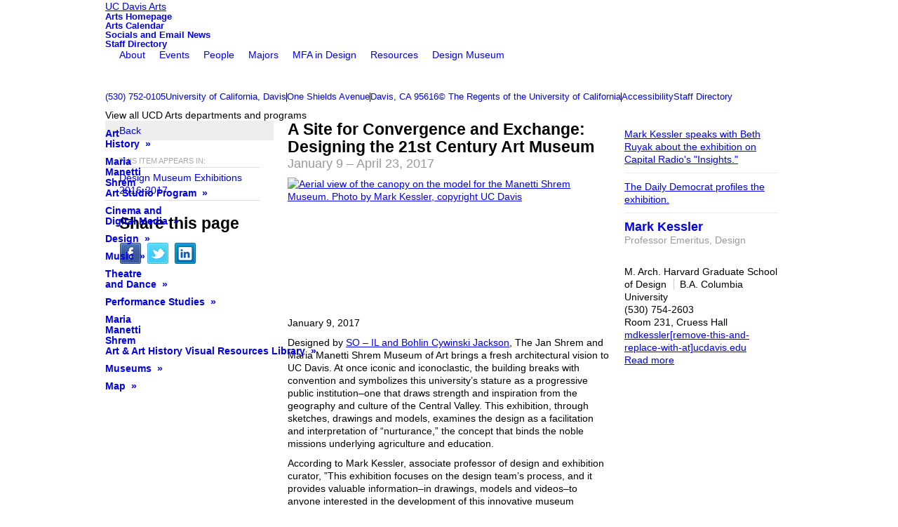

--- FILE ---
content_type: text/html; charset=utf-8
request_url: https://arts.ucdavis.edu/exhibition/site-convergence-and-exchange-designing-21st-century-art-museum
body_size: 17359
content:
<!DOCTYPE html>
<html lang="en" dir="ltr" prefix="og: http://ogp.me/ns#">
<head>
<meta http-equiv="Content-Type" content="text/html; charset=utf-8" />
  <title>A Site for Convergence and Exchange: Designing the 21st Century Art Museum - UC Davis Arts</title>
  <meta http-equiv="X-UA-Compatible" content="IE=edge" />
  <script src="https://hcaptcha.com/1/api.js" async defer></script>
<link rel="shortcut icon" href="https://arts.ucdavis.edu/sites/main/files/dtheme_favicon.ico" type="image/x-icon" />
<meta property="og:site_name" content="Design" />
<meta property="og:title" content="A Site for Convergence and Exchange: Designing the 21st Century Art Museum - Design" />
<meta property="og:description" content="January 9 – April 23, 2017" />
<meta property="og:type" content="article" />
<meta property="og:image" content="https://arts.ucdavis.edu/sites/main/files/imagecache/medium/main-images/aerial_view_of_manetti_model_canopy_by_mark_kessler.jpg?1576479516" />
<meta property="og:url" content="https://arts.ucdavis.edu/exhibition/site-convergence-and-exchange-designing-21st-century-art-museum" />
<link rel="canonical" href="https://arts.ucdavis.edu/exhibition/site-convergence-and-exchange-designing-21st-century-art-museum" />
  <link type="text/css" rel="stylesheet" media="all" href="/modules/node/node.css?9" />
<link type="text/css" rel="stylesheet" media="all" href="/modules/system/defaults.css?9" />
<link type="text/css" rel="stylesheet" media="all" href="/modules/system/system.css?9" />
<link type="text/css" rel="stylesheet" media="all" href="/modules/system/system-menus.css?9" />
<link type="text/css" rel="stylesheet" media="all" href="/modules/user/user.css?9" />
<link type="text/css" rel="stylesheet" media="all" href="/sites/all/modules/cck/theme/content-module.css?9" />
<link type="text/css" rel="stylesheet" media="all" href="/sites/all/modules/ctools/css/ctools.css?9" />
<link type="text/css" rel="stylesheet" media="all" href="/sites/all/modules/date/date.css?9" />
<link type="text/css" rel="stylesheet" media="all" href="/sites/all/modules/date/date_popup/themes/datepicker.css?9" />
<link type="text/css" rel="stylesheet" media="all" href="/sites/all/modules/date/date_popup/themes/jquery.timeentry.css?9" />
<link type="text/css" rel="stylesheet" media="all" href="/sites/all/modules/filefield/filefield.css?9" />
<link type="text/css" rel="stylesheet" media="all" href="/sites/all/modules/lightbox2/css/lightbox_alt.css?9" />
<link type="text/css" rel="stylesheet" media="all" href="/sites/all/modules/logintoboggan/logintoboggan.css?9" />
<link type="text/css" rel="stylesheet" media="all" href="/sites/all/modules/nice_menus/nice_menus.css?9" />
<link type="text/css" rel="stylesheet" media="all" href="/sites/all/modules/_dd/dd_classes/dd_classes.experimental.css?9" />
<link type="text/css" rel="stylesheet" media="all" href="/sites/all/modules/_dd/dd_classes/plugins/infinity_carousel/dd_classes.infinity_carousel.css?9" />
<link type="text/css" rel="stylesheet" media="all" href="/sites/all/modules/_dd/dd_classes/plugins/gallery/dd_classes.gallery.css?9" />
<link type="text/css" rel="stylesheet" media="all" href="/sites/all/modules/_dd/dd_classes/plugins/calfilters/dd_classes.calfilters.css?9" />
<link type="text/css" rel="stylesheet" media="all" href="/sites/all/modules/_dd/dd_create/dd_create.css?9" />
<link type="text/css" rel="stylesheet" media="all" href="https://arts.ucdavis.edu/sites/main/files/dd_css_edit/compiled-classes.css?9" />
<link type="text/css" rel="stylesheet" media="all" href="/sites/all/modules/_dd/dd_login/dd_login.css?9" />
<link type="text/css" rel="stylesheet" media="all" href="/sites/all/modules/_dd/dd_poll/dd_poll.css?9" />
<link type="text/css" rel="stylesheet" media="all" href="/sites/all/modules/_dd/dd_sharethis/dd_sharethis.css?9" />
<link type="text/css" rel="stylesheet" media="all" href="/sites/all/modules/_dd/dd_twitter_feed/dd_twitter_feed.css?9" />
<link type="text/css" rel="stylesheet" media="all" href="/sites/all/modules/_dd/dd_user_roles/dd_user_roles.css?9" />
<link type="text/css" rel="stylesheet" media="all" href="/misc/farbtastic/farbtastic.css?9" />
<link type="text/css" rel="stylesheet" media="all" href="/sites/all/modules/extlink/extlink.css?9" />
<link type="text/css" rel="stylesheet" media="all" href="/sites/all/modules/cck/modules/fieldgroup/fieldgroup.css?9" />
<link type="text/css" rel="stylesheet" media="all" href="/sites/all/modules/views/css/views.css?9" />
<link type="text/css" rel="stylesheet" media="all" href="/sites/all/modules/print/css/printlinks.css?9" />
<link type="text/css" rel="stylesheet" media="all" href="/sites/all/modules/_dd/dd_social/dd_social.css?9" />
<link type="text/css" rel="stylesheet" media="all" href="/sites/all/themes/dmodel/html-elements.css?9" />
<link type="text/css" rel="stylesheet" media="all" href="/sites/all/themes/zen/zen/messages.css?9" />
<link type="text/css" rel="stylesheet" media="all" href="/sites/all/themes/zen/zen/block-editing.css?9" />
<link type="text/css" rel="stylesheet" media="all" href="/sites/all/themes/zen/zen/wireframes.css?9" />
<link type="text/css" rel="stylesheet" media="all" href="/sites/all/themes/dmodel/dmodel-layout.css?9" />
<link type="text/css" rel="stylesheet" media="all" href="/sites/all/themes/dmodel/dmodel.css?9" />
<link type="text/css" rel="stylesheet" media="all" href="/sites/default/themes/dtheme/dtheme.css?9" />
<link type="text/css" rel="stylesheet" media="print" href="/sites/all/themes/zen/zen/print.css?9" />
<link type="text/css" rel="stylesheet" media="print" href="/sites/all/themes/dmodel/dprint.css?9" />
<link type="text/css" rel="stylesheet" media="print" href="/sites/default/themes/dtheme/dtheme-print.css?9" />
<link type="text/css" rel="stylesheet" media="all" href="/sites/default/files/theme/dtheme-direct.css?9" />
<!--[if IE]>
<link type="text/css" rel="stylesheet" media="all" href="/sites/all/themes/dmodel/ie.css?9" />
<![endif]-->
<!--[if lt IE 7]>
<link type="text/css" rel="stylesheet" media="all" href="/sites/default/themes/dtheme/ie6.css?9" />
<![endif]-->
<!--[if IE 7]>
<link type="text/css" rel="stylesheet" media="all" href="/sites/default/themes/dtheme/ie7.css?9" />
<![endif]-->
<!--[if IE]>
<link type="text/css" rel="stylesheet" media="all" href="/sites/all/themes/dmodel/ie.css?9" />
<![endif]-->
  <script type="text/javascript" src="/misc/jquery.js?9"></script>
<script type="text/javascript" src="/misc/jquery-extend-3.4.0.js?9"></script>
<script type="text/javascript" src="/misc/jquery-html-prefilter-3.5.0-backport.js?9"></script>
<script type="text/javascript" src="/misc/drupal.js?9"></script>
<script type="text/javascript" src="/sites/all/modules/google_analytics/googleanalytics.js?9"></script>
<script type="text/javascript" src="/sites/all/modules/nice_menus/superfish/js/superfish.js?9"></script>
<script type="text/javascript" src="/sites/all/modules/nice_menus/superfish/js/jquery.bgiframe.min.js?9"></script>
<script type="text/javascript" src="/sites/all/modules/nice_menus/superfish/js/jquery.hoverIntent.minified.js?9"></script>
<script type="text/javascript" src="/sites/all/modules/nice_menus/nice_menus.js?9"></script>
<script type="text/javascript" src="/sites/all/modules/_dd/dd_classes/dd_classes.js?9"></script>
<script type="text/javascript" src="/sites/all/modules/_dd/dd_classes/plugins/do_timeout/dd_classes.do_timeout.js?9"></script>
<script type="text/javascript" src="/sites/all/modules/_dd/dd_classes/plugins/infinity_carousel/dd_classes.infinity_carousel.js?9"></script>
<script type="text/javascript" src="/sites/all/modules/_dd/dd_classes/plugins/gallery/dd_classes.gallery.js?9"></script>
<script type="text/javascript" src="/sites/all/modules/_dd/dd_classes/plugins/calfilters/dd_classes.calfilters.js?9"></script>
<script type="text/javascript" src="/sites/all/modules/_dd/dd_create/dd_create.js?9"></script>
<script type="text/javascript" src="/sites/all/modules/_dd/dd_login/dd_login.js?9"></script>
<script type="text/javascript" src="/sites/all/modules/_dd/dd_poll/dd_poll.js?9"></script>
<script type="text/javascript" src="/sites/all/modules/_dd/dd_sharethis/dd_sharethis.js?9"></script>
<script type="text/javascript" src="/sites/all/modules/_dd/dd_sitewide_message_notification/dd_sitewide_message_reset.js?9"></script>
<script type="text/javascript" src="/sites/all/modules/_dd/dd_twitter_feed/dd_twitter_feed.js?9"></script>
<script type="text/javascript" src="/sites/all/modules/extlink/extlink.js?9"></script>
<script type="text/javascript" src="/sites/all/modules/_dd/digitaldcore/digitaldcore.js?9"></script>
<script type="text/javascript" src="/sites/all/modules/_dd/digitaldcore/modernizr.js?9"></script>
<script type="text/javascript" src="/sites/all/modules/_dd/digitaldcore/browser-detect.js?9"></script>
<script type="text/javascript" src="/sites/all/modules/_dd/digitaldcore/dd-search.js?9"></script>
<script type="text/javascript" src="/sites/all/modules/jquery_ui/jquery.ui/ui/minified/ui.core.min.js?9"></script>
<script type="text/javascript" src="/sites/all/modules/jquery_ui/jquery.ui/ui/minified/ui.dialog.min.js?9"></script>
<script type="text/javascript" src="/sites/all/modules/_dd/digitaldcore/digitaldcore.monkey-patch.js?9"></script>
<script type="text/javascript" src="/sites/all/modules/_dd/dd_social/dd_social.js?9"></script>
<script type="text/javascript" src="/sites/all/themes/dmodel/dmodel.js?9"></script>
<script type="text/javascript" src="/sites/default/themes/dtheme/dtheme.js?9"></script>
<script type="text/javascript">
<!--//--><![CDATA[//><!--
jQuery.extend(Drupal.settings, {"basePath":"\/","googleanalytics":{"trackOutgoing":1,"trackMailto":1,"trackDownload":1,"trackDownloadExtensions":"7z|aac|arc|arj|asf|asx|avi|bin|csv|doc|exe|flv|gif|gz|gzip|hqx|jar|jpe?g|js|mp(2|3|4|e?g)|mov(ie)?|msi|msp|pdf|phps|png|ppt|qtm?|ra(m|r)?|sea|sit|tar|tgz|torrent|txt|wav|wma|wmv|wpd|xls|xml|z|zip"},"lightbox2":{"rtl":0,"file_path":"\/(\\w\\w\/)sites\/main\/files","default_image":"\/sites\/all\/modules\/lightbox2\/images\/brokenimage.jpg","border_size":10,"font_color":"000","box_color":"fff","top_position":"","overlay_opacity":"0.8","overlay_color":"000","disable_close_click":1,"resize_sequence":0,"resize_speed":400,"fade_in_speed":400,"slide_down_speed":600,"use_alt_layout":1,"disable_resize":0,"disable_zoom":0,"force_show_nav":0,"show_caption":1,"loop_items":1,"node_link_text":"View Image Details","node_link_target":0,"image_count":"Image !current of !total","video_count":"Video !current of !total","page_count":"Page !current of !total","lite_press_x_close":"press \u003ca href=\"#\" onclick=\"hideLightbox(); return FALSE;\"\u003e\u003ckbd\u003ex\u003c\/kbd\u003e\u003c\/a\u003e to close","download_link_text":"","enable_login":false,"enable_contact":false,"keys_close":"c x 27","keys_previous":"p 37","keys_next":"n 39","keys_zoom":"z","keys_play_pause":"32","display_image_size":"original","image_node_sizes":"()","trigger_lightbox_classes":"","trigger_lightbox_group_classes":"","trigger_slideshow_classes":"","trigger_lightframe_classes":"","trigger_lightframe_group_classes":"","custom_class_handler":0,"custom_trigger_classes":"","disable_for_gallery_lists":true,"disable_for_acidfree_gallery_lists":true,"enable_acidfree_videos":true,"slideshow_interval":5000,"slideshow_automatic_start":true,"slideshow_automatic_exit":true,"show_play_pause":true,"pause_on_next_click":false,"pause_on_previous_click":true,"loop_slides":false,"iframe_width":640,"iframe_height":385,"iframe_border":0,"enable_video":0},"nice_menus_options":{"delay":800,"speed":"fast"},"baseUrl":"https:\/\/arts.ucdavis.edu","ddPoll":{"resultsURI":"\/sites\/all\/modules\/_dd\/dd_poll\/dd_poll_results.php"},"ddTwitterFeed":{"getTweetsURI":"\/dd_twitter_feed\/get_tweets"},"extlink":{"extTarget":"_blank","extClass":"ext","extSubdomains":1,"extExclude":"","extInclude":"","extAlert":0,"extAlertText":"This link will take you to an external web site. We are not responsible for their content.","mailtoClass":"mailto"},"CToolsUrlIsAjaxTrusted":{"\/exhibition\/site-convergence-and-exchange-designing-21st-century-art-museum":[true,true],"\/exhibition\/site-convergence-and-exchange-designing-21st-century-art-museum?destination=node%2F6316":true},"jsInit":{"misc\/jquery.js":true,"misc\/jquery-extend-3.4.0.js":true,"misc\/jquery-html-prefilter-3.5.0-backport.js":true,"misc\/drupal.js":true,"sites\/all\/modules\/google_analytics\/googleanalytics.js":true,"sites\/all\/modules\/nice_menus\/superfish\/js\/superfish.js":true,"sites\/all\/modules\/nice_menus\/superfish\/js\/jquery.bgiframe.min.js":true,"sites\/all\/modules\/nice_menus\/superfish\/js\/jquery.hoverIntent.minified.js":true,"sites\/all\/modules\/nice_menus\/nice_menus.js":true,"sites\/all\/modules\/_dd\/dd_classes\/dd_classes.js":true,"sites\/all\/modules\/_dd\/dd_classes\/plugins\/do_timeout\/dd_classes.do_timeout.js":true,"sites\/all\/modules\/_dd\/dd_classes\/plugins\/infinity_carousel\/dd_classes.infinity_carousel.js":true,"sites\/all\/modules\/_dd\/dd_classes\/plugins\/gallery\/dd_classes.gallery.js":true,"sites\/all\/modules\/_dd\/dd_classes\/plugins\/calfilters\/dd_classes.calfilters.js":true,"sites\/all\/modules\/_dd\/dd_create\/dd_create.js":true,"sites\/all\/modules\/_dd\/dd_login\/dd_login.js":true,"sites\/all\/modules\/_dd\/dd_poll\/dd_poll.js":true,"sites\/all\/modules\/_dd\/dd_sharethis\/dd_sharethis.js":true,"sites\/all\/modules\/_dd\/dd_sitewide_message_notification\/dd_sitewide_message_reset.js":true,"sites\/all\/modules\/_dd\/dd_twitter_feed\/dd_twitter_feed.js":true,"sites\/all\/modules\/extlink\/extlink.js":true,"sites\/all\/modules\/_dd\/digitaldcore\/digitaldcore.js":true,"sites\/all\/modules\/_dd\/digitaldcore\/modernizr.js":true,"sites\/all\/modules\/_dd\/digitaldcore\/browser-detect.js":true,"sites\/all\/modules\/_dd\/digitaldcore\/dd-search.js":true,"sites\/all\/modules\/jquery_ui\/jquery.ui\/ui\/minified\/ui.core.min.js":true,"sites\/all\/modules\/jquery_ui\/jquery.ui\/ui\/minified\/ui.dialog.min.js":true,"sites\/all\/modules\/_dd\/digitaldcore\/digitaldcore.monkey-patch.js":true,"sites\/all\/modules\/_dd\/dd_social\/dd_social.js":true,"sites\/all\/themes\/dmodel\/dmodel.js":true,"sites\/default\/themes\/dtheme\/dtheme.js":true},"cssInit":{"node.css":true,"defaults.css":true,"system.css":true,"system-menus.css":true,"user.css":true,"content-module.css":true,"ctools.css":true,"date.css":true,"jquery-ui.css":true,"datepicker.css":true,"jquery.timeentry.css":true,"filefield.css":true,"lightbox_alt.css":true,"logintoboggan.css":true,"nice_menus.css":true,"nice_menus_default.css":true,"dd_classes.experimental.css":true,"dd_classes.do_timeout.css":true,"dd_classes.infinity_carousel.css":true,"dd_classes.gallery.css":true,"dd_classes.calfilters.css":true,"dd_create.css":true,"compiled-classes.css":true,"dd_login.css":true,"dd_poll.css":true,"dd_sharethis.css":true,"dd_twitter_feed.css":true,"dd_user_roles.css":true,"farbtastic.css":true,"calendar.css":true,"extlink.css":true,"fieldgroup.css":true,"views.css":true,"printlinks.css":true,"dd_social.css":true,"dtheme-direct.css":true,"html-elements.css":true,"tabs.css":true,"messages.css":true,"block-editing.css":true,"wireframes.css":true,"zen.css":true,"vertical_tabs.css":true,"dmodel-layout.css":true,"dmodel.css":true,"dtheme.css":true}});
//--><!]]>
</script>
  <link rel="stylesheet" href="https://use.typekit.net/qik5gtv.css">
<!-- Global site tag (gtag.js) - Google Analytics -->
<script async src="https://www.googletagmanager.com/gtag/js?id=UA-125814181-1"></script>
<script>
  window.dataLayer = window.dataLayer || [];
  function gtag(){dataLayer.push(arguments);}
  gtag('js', new Date());

  gtag('config', 'UA-125814181-1');
</script>
  </head>
<body class="node-6316 pt-show-social-block no-event-date t286 wt286 wt60 wt2 wt0 t935 wt935 wt1044 wt979 wt76 wt0 access-normal has-image has-images pt286 has-1-nt not-front not-logged-in node-type-post two-sidebars page-exhibition-site-convergence-and-exchange-designing-21st-century-art-museum section-exhibition dd-cache user-not-admin live launched pn6316 n section-node role-anonymous-user role-not-admin microsite microsite-76">
        <div class="accessibility-utility-links"><a id="navigation-top"></a>
          </div>
        <div id="page" class="region-page two-sidebars  col4 dd"><div id="page-inner">
    <div id="header"><div id="header-inner" class="clear-block">
              <div id="theme-logo">
                      <div class='logo'><a href="/" title="Home" rel="home"><img src="/sites/default/themes/dtheme/logo.png" alt="Home"/></a></div>
                                              <h1 class="site-name">
                <a href="/" title="Home" rel="home">
                UC Davis Arts                </a>
              </h1>
                                                  </div> <!-- /#page-logo -->
                    <div id="header-blocks" class="region region-header">
          <div id="block-digitaldcore-logo" class="block block-digitaldcore region-odd odd region-count-1 count-1"><div class="block-inner">

    
   
  
  
  <div class="block-content content">
    <a href="/design" title="UC Davis Arts home page" id="block-logo"><span class="logo-text">UC Davis Arts</span></a>  </div>

</div></div> <!-- /block-inner, /block -->
<div id="block-views_blocks-term-block_1-8" class=" nhlc-c9 nhlh-c9 te-bpad-0 te-bm-0 pod-mode te-title-89 te-t-f1 te-hide-subtitle  dd block block-views_blocks region-even even region-count-2 count-2 header-links views-block channel context-global "><div class="block-inner">

    
   
  
  
  <div class="block-content content">
    <div class="view view-term view-id-term view-display-id-block_1 view-dom-id-term-block-1-1">
    
  
  
      <div class="view-content">
        <div class="views-row views-row-1 views-row-odd views-row-first">
    <div id="node-3025-teaser" class="node node-teaser node-type-post node-3025 pt-show-social-block no-event-date t102 wt102 wt0 t90 wt90 wt0 t91 wt91 wt0 t75 wt75 wt0 t76 wt76 wt0 t77 wt77 wt0 t87 wt87 wt0 access-normal no-more pt102 has-6-nt">
  <div class="node-inner">  
              <div class="node-upper-meta meta node-item"><div class='meta-inner'><span class='last meta-item post-type' data-plural='Header links'>Header link</span>  </div></div>
          
      <h2 class="node-header node-item">
      <a href="http://Arts.ucdavis.edu/" title="Arts Homepage"><span class="title">Arts Homepage</span>
      </a>
    </h2>
        <div class="node-image node-item"></div>
        <div class="node-meta meta node-item">
      <div class="meta-inner submitted">
        <span class='last meta-item post-date'><time datetime="2013-06-28T15:03:00">June 28, 2013</time></span>          </div>
    </div>
        <div class="node-content content node-item">
                </div>
    
  
  
      <div class='node-links node-item'><ul class="links inline"><li class="link link-read-more first last"><span><a href="http://Arts.ucdavis.edu/"><span class="read-more-text">Read more</span></a></span></li>
</ul></div>
  
    
  


</div></div> <!-- /node-inner, /node -->
  </div>
  <div class="views-row views-row-2 views-row-even">
    <div id="node-7700-teaser" class="node node-teaser node-type-post node-7700 pt-show-social-block no-event-date t102 wt102 wt0 t90 wt90 wt0 t178 wt178 wt170 wt77 wt0 t245 wt245 wt170 wt77 wt0 t91 wt91 wt0 t75 wt75 wt0 t76 wt76 wt0 t77 wt77 wt0 t87 wt87 wt0 t113 wt113 wt0 t586 wt586 wt0 access-normal no-more pt102 has-10-nt">
  <div class="node-inner">  
              <div class="node-upper-meta meta node-item"><div class='meta-inner'><span class='last meta-item post-type' data-plural='Header links'>Header link</span>  </div></div>
          
      <h2 class="node-header node-item">
      <a href="/calendar" title="Arts Calendar"><span class="title">Arts Calendar</span>
      </a>
    </h2>
        <div class="node-image node-item"></div>
        <div class="node-meta meta node-item">
      <div class="meta-inner submitted">
        <span class='last meta-item post-date'><time datetime="2018-03-05T15:06:00">March 5, 2018</time></span>          </div>
    </div>
        <div class="node-content content node-item">
                </div>
    
  
  
      <div class='node-links node-item'><ul class="links inline"><li class="link link-read-more first last"><span><a href="/calendar"><span class="read-more-text">Read more</span></a></span></li>
</ul></div>
  
    
  


</div></div> <!-- /node-inner, /node -->
  </div>
  <div class="views-row views-row-3 views-row-odd">
    <div id="node-12148-teaser" class="node node-teaser node-type-post node-12148 pt-show-social-block no-event-date t102 wt102 wt0 access-normal no-more pt102 has--nt">
  <div class="node-inner">  
              <div class="node-upper-meta meta node-item"><div class='meta-inner'><span class='last meta-item post-type' data-plural='Header links'>Header link</span>  </div></div>
          
      <h2 class="node-header node-item">
      <a href="/node/12178" title="Socials and Email News"><span class="title">Socials and Email News</span>
      </a>
    </h2>
        <div class="node-image node-item"></div>
        <div class="node-meta meta node-item">
      <div class="meta-inner submitted">
        <span class='last meta-item post-date'><time datetime="2023-09-26T09:14:00">September 26, 2023</time></span>          </div>
    </div>
        <div class="node-content content node-item">
                </div>
    
  
  
      <div class='node-links node-item'><ul class="links inline"><li class="link link-read-more first last"><span><a href="/node/12178"><span class="read-more-text">Read more</span></a></span></li>
</ul></div>
  
    
  


</div></div> <!-- /node-inner, /node -->
  </div>
  <div class="views-row views-row-4 views-row-even views-row-last">
    <div id="node-2282-teaser" class="node node-teaser node-type-post node-2282 pt-show-social-block no-event-date t102 wt102 wt0 access-normal no-more pt102 has--nt">
  <div class="node-inner">  
              <div class="node-upper-meta meta node-item"><div class='meta-inner'><span class='last meta-item post-type' data-plural='Header links'>Header link</span>  </div></div>
          
      <h2 class="node-header node-item">
      <a href="/staff-directory" title="Staff Directory"><span class="title">Staff Directory</span>
      </a>
    </h2>
        <div class="node-image node-item"></div>
        <div class="node-meta meta node-item">
      <div class="meta-inner submitted">
        <span class='last meta-item post-date'><time datetime="2013-02-28T17:19:00">February 28, 2013</time></span>          </div>
    </div>
        <div class="node-content content node-item">
                </div>
    
  
  
      <div class='node-links node-item'><ul class="links inline"><li class="link link-read-more first last"><span><a href="/staff-directory"><span class="read-more-text">Read more</span></a></span></li>
</ul></div>
  
    
  


</div></div> <!-- /node-inner, /node -->
  </div>
    </div>
  
  
  
  
  
  
</div>   </div>

</div></div> <!-- /block-inner, /block -->
<div id="block-digitaldcore-search" class="block block-digitaldcore region-odd odd region-count-3 count-3  search-keywords  "><div class="block-inner">

    
   
  
  
  <div class="block-content content">
    <div id="dd-search" class="dd-search"><form action="/exhibition/site-convergence-and-exchange-designing-21st-century-art-museum"  accept-charset="UTF-8" method="post" id="faceted-search-ui-form-1" class=" dd-search-clear">
<div><div class="dd-search-keywords"><div id="edit-keywords-wrapper" class="form-item type-textfield">
 <input type="text" maxlength="255" name="keywords" id="edit-keywords" size="20" value="" placeholder="" title="Search keywords" class="form-text" />
</div>
</div><input type="hidden" name="stage" id="edit-stage" value="results"  />
<input type="hidden" name="facet-key" id="edit-facet-key" value=""  />
<input type="hidden" name="facet-id" id="edit-facet-id" value=""  />
<input type="hidden" name="facet-sort" id="edit-facet-sort" value=""  />
<div class="dd-search-submit"><button class="dd-search-submit-button" type="submit" aria-label="Site Search">Search</button><div class="legacy-button"><input type="submit" name="op" id="edit-submit" value="Search"  class="form-submit" />
</div></div><div class="dd-search-more"><a href="/find/" class="faceted-search-more">More options</a></div><input type="hidden" name="form_build_id" id="form-D2Pd1aPqRdVmfzg2q8fnru3RtqBJih1vCwzlabG3Me4" value="form-D2Pd1aPqRdVmfzg2q8fnru3RtqBJih1vCwzlabG3Me4"  />
<input type="hidden" name="form_id" id="edit-faceted-search-ui-form-1" value="faceted_search_ui_form_1"  />
<input type="hidden" name="box_text" id="edit-box-text" value=""  />

</div></form>
</div>  </div>

</div></div> <!-- /block-inner, /block -->
<div id="block-nice_menus-1" class=" mlcd1-c1 mlhd1-c2 mlc-c1 mlh-c2  dd block block-nice_menus region-even even region-count-4 count-4 navbar "><div class="block-inner">

    
   
  
  
  <div class="block-content content">
    <ul class="nice-menu nice-menu-down" id="nice-menu-1"><li class="menu-8718 menuparent mt-184  first  odd  depth-1"><a href="/design-about-contact" title="Design About / Contact" class=" menu-link depth-1 tid-184"><span class="menu-title">About</span><span class="menu-description"><br class="accessible-break"/></span></a><ul class="depth-2"><li class="menu-8719 menuparent mt-185  first  odd  depth-2"><a href="/designnews" title="DesignNews" class=" menu-link depth-2 tid-185"><span class="menu-title">News</span><span class="menu-description"><br class="accessible-break"/></span></a><ul class="depth-3"><li class="menu-13462 mt-744  first  odd  last  depth-3"><a href="/design-student-and-alumni-news" title="Design Student and Alumni News" class=" menu-link depth-3 tid-744"><span class="menu-title">Student &amp; Alumni News</span><span class="menu-description"><br class="accessible-break"/></span></a></li>
</ul>
</li>
<li class="menu-13206 mt-686  even  last  depth-2"><a href="/design-job-openings" title="Design Job Openings" class=" menu-link depth-2 tid-686"><span class="menu-title">Job Openings</span><span class="menu-description"><br class="accessible-break"/></span></a></li>
</ul>
</li>
<li class="menu-11879 menuparent mt-632  even  depth-1"><a href="/designevents" title="DesignEvents" class=" menu-link depth-1 tid-632"><span class="menu-title">Events</span><span class="menu-description"><br class="accessible-break"/></span></a><ul class="depth-2"><li class="menu-14581 mt-1045  first  odd  depth-2"><a href="/exhibitions-0" title="Exhibitions" class=" menu-link depth-2 tid-1045"><span class="menu-title">Exhibitions</span></a></li>
<li class="menu-14583 menuparent mt-1047  even  depth-2"><a href="/alberini" title="Alberini" class=" menu-link depth-2 tid-1047"><span class="menu-title">Alberini Series</span><span class="menu-description"><br class="accessible-break"/></span></a><ul class="depth-3"><li class="menu-14494 mt-957  first  odd  last  depth-3"><a href="/alberini-past-lectures" title="Alberini (Past Lectures)" class=" menu-link depth-3 tid-957"><span class="menu-title">Alberini (Past Lectures)</span></a></li>
</ul>
</li>
<li class="menu-14624 mt-1088  odd  last  depth-2"><a href="/researchindesign" title="Research in Design Lecture Series" class=" menu-link depth-2 tid-1088"><span class="menu-title">Research in Design</span><span class="menu-description"><br class="accessible-break"/>Research in Design Lecture Series</span></a></li>
</ul>
</li>
<li class="menu-8720 menuparent mt-186  odd  depth-1"><a href="/design-people-0" title="Design People" class=" menu-link depth-1 tid-186"><span class="menu-title">People</span><span class="menu-description"><br class="accessible-break"/></span></a><ul class="depth-2"><li class="menu-8797 mt-271  first  odd  depth-2"><a href="/design-professor" title="Design Faculty" class=" menu-link depth-2 tid-271"><span class="menu-title">Professors</span><span class="menu-description"><br class="accessible-break"/></span></a></li>
<li class="menu-8795 mt-269  even  depth-2"><a href="/design-lecturers" title="Design Lecturers" class=" menu-link depth-2 tid-269"><span class="menu-title">Lecturers</span><span class="menu-description"><br class="accessible-break"/></span></a></li>
<li class="menu-14634 mt-1098  odd  depth-2"><a href="/visiting-scholars-and-designers-residence" title="Visiting Scholars and Designers in Residence" class=" menu-link depth-2 tid-1098"><span class="menu-title">Visiting Scholars and Designers in Residence</span></a></li>
<li class="menu-9439 mt-385  even  depth-2"><a href="/design-staff" title="Design Staff" class=" menu-link depth-2 tid-385"><span class="menu-title">Staff</span><span class="menu-description"><br class="accessible-break"/></span></a></li>
<li class="menu-13354 menuparent mt-726  odd  depth-2"><a href="/design-advisors" title="Design Advisors" class=" menu-link depth-2 tid-726"><span class="menu-title">Advisors</span><span class="menu-description"><br class="accessible-break"/></span></a><ul class="depth-3"><li class="menu-13356 mt-728  first  odd  last  depth-3"><a href="/design-peer-advisors" title="Design Peer Advisors" class=" menu-link depth-3 tid-728"><span class="menu-title">Peer Advisors</span><span class="menu-description"><br class="accessible-break"/></span></a></li>
</ul>
</li>
<li class="menu-8770 mt-244  even  depth-2"><a href="/design-graduate-students" title="Design Graduate Students" class=" menu-link depth-2 tid-244"><span class="menu-title">Grad Students</span><span class="menu-description"><br class="accessible-break"/></span></a></li>
<li class="menu-8796 mt-270  odd  depth-2"><a href="/design-emeriti-faculty" title="Design Emeriti Faculty" class=" menu-link depth-2 tid-270"><span class="menu-title">Emeriti Faculty</span><span class="menu-description"><br class="accessible-break"/></span></a></li>
<li class="menu-8725 menuparent mt-191  even  last  depth-2"><a href="/design-alumni" title="Design Alumni" class=" menu-link depth-2 tid-191"><span class="menu-title">Alumni</span><span class="menu-description"><br class="accessible-break"/></span></a><ul class="depth-3"><li class="menu-12355 mt-655  first  odd  depth-3"><a href="/design-graduate-student-alumni" title="Design Graduate Student Alumni" class=" menu-link depth-3 tid-655"><span class="menu-title">MFA Graduates</span><span class="menu-description"><br class="accessible-break"/></span></a></li>
<li class="menu-12356 mt-656  even  last  depth-3"><a href="/design-undergraduate-student-alumni" title="Design Undergraduate Student Alumni" class=" menu-link depth-3 tid-656"><span class="menu-title">Undergraduates</span><span class="menu-description"><br class="accessible-break"/></span></a></li>
</ul>
</li>
</ul>
</li>
<li class="menu-8721 menuparent mt-187  even  depth-1"><a href="/design-academics" title="Design Academics" class=" menu-link depth-1 tid-187"><span class="menu-title">Majors</span><span class="menu-description"><br class="accessible-break"/></span></a><ul class="depth-2"><li class="menu-8729 menuparent mt-195  first  odd  depth-2"><a href="/design-courses" title="Design Courses" class=" menu-link depth-2 tid-195"><span class="menu-title">Courses</span><span class="menu-description"><br class="accessible-break"/></span></a><ul class="depth-3"><li class="menu-12453 mt-660  first  odd  depth-3"><a href="/design-course-descriptions" title="Design Course Descriptions" class=" menu-link depth-3 tid-660"><span class="menu-title">Course Descriptions</span><span class="menu-description"><br class="accessible-break"/></span></a></li>
<li class="menu-13452 mt-734  even  depth-3"><a href="/design-summer-sessions" title="Design Summer Sessions" class=" menu-link depth-3 tid-734"><span class="menu-title">Summer Sessions</span><span class="menu-description"><br class="accessible-break"/></span></a></li>
<li class="menu-13509 mt-788  odd  last  depth-3"><a href="/design-study-abroad" title="Design Study Abroad" class=" menu-link depth-3 tid-788"><span class="menu-title">Design Study Abroad</span></a></li>
</ul>
</li>
<li class="menu-8731 menuparent mt-197  even  last  depth-2"><a href="/design-undergraduate-program" title="Design Undergraduate Program" class=" menu-link depth-2 tid-197"><span class="menu-title">Undergraduate</span><span class="menu-description"><br class="accessible-break"/></span></a><ul class="depth-3"><li class="menu-10629 mt-562  first  odd  depth-3"><a href="/careers-design" title="Careers in Design" class=" menu-link depth-3 tid-562"><span class="menu-title">Careers</span><span class="menu-description"><br class="accessible-break"/></span></a></li>
<li class="menu-10628 mt-561  even  depth-3"><a href="/design-major-information" title="Design Major Information" class=" menu-link depth-3 tid-561"><span class="menu-title">Major</span><span class="menu-description"><br class="accessible-break"/></span></a></li>
<li class="menu-10630 mt-563  odd  last  depth-3"><a href="/design-forms" title="Design Forms" class=" menu-link depth-3 tid-563"><span class="menu-title">Forms</span><span class="menu-description"><br class="accessible-break"/></span></a></li>
</ul>
</li>
</ul>
</li>
<li class="menu-8730 menuparent mt-196  odd  depth-1"><a href="/design-graduate-program" title="Design Graduate Program" class=" menu-link depth-1 tid-196"><span class="menu-title">MFA in Design</span><span class="menu-description"><br class="accessible-break"/></span></a><ul class="depth-2"><li class="menu-14451 mt-912  first  odd  depth-2"><a href="/exhibition-design" title="Exhibition Design" class=" menu-link depth-2 tid-912"><span class="menu-title">Exhibition Design</span></a></li>
<li class="menu-14452 mt-913  even  depth-2"><a href="/fashion-design" title="Fashion Design" class=" menu-link depth-2 tid-913"><span class="menu-title">Fashion Design</span></a></li>
<li class="menu-14453 mt-914  odd  depth-2"><a href="/history-and-theory-design" title="History and Theory of Design" class=" menu-link depth-2 tid-914"><span class="menu-title">History and Theory of Design</span></a></li>
<li class="menu-14454 mt-915  even  depth-2"><a href="/interactive-design" title="Interactive Design" class=" menu-link depth-2 tid-915"><span class="menu-title">Interactive Design</span></a></li>
<li class="menu-14455 mt-916  odd  depth-2"><a href="/interior-architecture" title="Interior Architecture" class=" menu-link depth-2 tid-916"><span class="menu-title">Interior Architecture</span></a></li>
<li class="menu-14456 mt-917  even  depth-2"><a href="/lighting-design" title="Lighting Design" class=" menu-link depth-2 tid-917"><span class="menu-title">Lighting Design</span></a></li>
<li class="menu-14457 mt-918  odd  depth-2"><a href="/product-design" title="Product Design" class=" menu-link depth-2 tid-918"><span class="menu-title">Product Design</span></a></li>
<li class="menu-14458 mt-919  even  depth-2"><a href="/textiles-design" title="Textiles Design" class=" menu-link depth-2 tid-919"><span class="menu-title">Textiles Design</span></a></li>
<li class="menu-14460 mt-921  odd  depth-2"><a href="/visual-communications-design" title="Visual Communications Design" class=" menu-link depth-2 tid-921"><span class="menu-title">Visual Communications Design</span></a></li>
<li class="menu-14469 mt-930  even  depth-2"><a href="/spacer" title="Spacer" class=" menu-link depth-2 tid-930"><span class="menu-title">—</span><span class="menu-description"><br class="accessible-break"/></span></a></li>
<li class="menu-14462 mt-923  odd  depth-2"><a href="/application-links" title="Application Links" class=" menu-link depth-2 tid-923"><span class="menu-title">Application Links</span></a></li>
<li class="menu-14466 mt-927  even  depth-2"><a href="/links-current-students" title="Links for Current Students" class=" menu-link depth-2 tid-927"><span class="menu-title">Links for Current Students</span></a></li>
<li class="menu-14524 mt-987  odd  depth-2"><a href="/spacer-2" title="Spacer 2" class=" menu-link depth-2 tid-987"><span class="menu-title">—</span><span class="menu-description"><br class="accessible-break"/></span></a></li>
<li class="menu-14523 mt-986  even  depth-2"><a href="/savageau-award" title="Savageau Award" class=" menu-link depth-2 tid-986"><span class="menu-title">Savageau Award</span></a></li>
<li class="menu-14572 mt-1036  odd  last  depth-2"><a href="/mfa-exhibition-catalogs" title="MFA Exhibition Catalogs" class=" menu-link depth-2 tid-1036"><span class="menu-title">MFA Exhibition Catalogs</span></a></li>
</ul>
</li>
<li class="menu-8722 menuparent mt-188  even  depth-1"><a href="/design-resources" title="Design Resources" class=" menu-link depth-1 tid-188"><span class="menu-title">Resources</span><span class="menu-description"><br class="accessible-break"/></span></a><ul class="depth-2"><li class="menu-13314 mt-695  first  odd  depth-2"><a href="/design-careers-and-competitions" title="Design Careers and Competitions" class=" menu-link depth-2 tid-695"><span class="menu-title">Careers &amp; Competitions</span><span class="menu-description"><br class="accessible-break"/></span></a></li>
<li class="menu-8904 mt-284  even  depth-2"><a href="/design-student-clubs-and-activities" title="Design Student Clubs and Activities" class=" menu-link depth-2 tid-284"><span class="menu-title">Clubs &amp; Activities</span><span class="menu-description"><br class="accessible-break"/></span></a></li>
<li class="menu-9587 menuparent mt-425  odd  depth-2"><a href="/design-computer-studios" title="Design Computer Studios" class=" menu-link depth-2 tid-425"><span class="menu-title">Computer Studios</span><span class="menu-description"><br class="accessible-break"/></span></a><ul class="depth-3"><li class="menu-9601 mt-439  first  odd  depth-3"><a href="/design-computer-studios-hours" title="Design Computer Studios Hours" class=" menu-link depth-3 tid-439"><span class="menu-title">Hours</span><span class="menu-description"><br class="accessible-break"/></span></a></li>
<li class="menu-9602 mt-440  even  last  depth-3"><a href="/design-computer-studios-reference-material" title="Design Computer Studios Reference Material" class=" menu-link depth-3 tid-440"><span class="menu-title">Reference Material</span><span class="menu-description"><br class="accessible-break"/></span></a></li>
</ul>
</li>
<li class="menu-9600 mt-438  even  depth-2"><a href="/design-resources-cruess-room-list" title="Design Resources Cruess Room List" class=" menu-link depth-2 tid-438"><span class="menu-title">Cruess Hall Room List</span><span class="menu-description"><br class="accessible-break"/></span></a></li>
<li class="menu-8898 menuparent mt-278  odd  depth-2"><a href="/design-collection" title="Design Collection" class=" menu-link depth-2 tid-278"><span class="menu-title">Design Collection</span></a><ul class="depth-3"><li class="menu-8899 mt-279  first  odd  depth-3"></li>
<li class="menu-9599 mt-437  even  last  depth-3"><a href="/design-collection-class-reserves" title="Design Collection Class Reserves" class=" menu-link depth-3 tid-437"><span class="menu-title">Class Reserves</span><span class="menu-description"><br class="accessible-break"/></span></a></li>
</ul>
</li>
<li class="menu-8900 mt-280  even  depth-2"><a href="/design-lighting-center" title="Design Lighting Center" class=" menu-link depth-2 tid-280"><span class="menu-title">Lighting Center</span><span class="menu-description"><br class="accessible-break"/></span></a></li>
<li class="menu-8897 mt-276  odd  depth-2"><a href="/design-tool-room" title="Design Tool Room" class=" menu-link depth-2 tid-276"><span class="menu-title">Tool Room</span><span class="menu-description"><br class="accessible-break"/></span></a></li>
<li class="menu-13747 mt-835  even  depth-2"><a href="/wood-shop" title="Wood Shop " class=" menu-link depth-2 tid-835"><span class="menu-title">Wood Shop</span></a></li>
<li class="menu-14123 mt-886  odd  depth-2"><a href="/prototyping-lab" title="Prototyping Lab" class=" menu-link depth-2 tid-886"><span class="menu-title">Prototyping Lab</span></a></li>
<li class="menu-14024 mt-881  even  last  depth-2"><a href="/student-computer-recommendations" title="Student Computer Recommendations" class=" menu-link depth-2 tid-881"><span class="menu-title">Student Computer Recommendations</span></a></li>
</ul>
</li>
<li class="menu-14516 menuparent mt-979  odd  last  depth-1"><a href="/designmuseum" title="DesignMuseum" class=" menu-link depth-1 tid-979"><span class="menu-title">Design Museum</span><span class="menu-description"><br class="accessible-break"/></span></a><ul class="depth-2"><li class="menu-14520 mt-983  first  odd  depth-2"><a href="/visitthedesignmuseum" title="VisittheDesignMuseum" class=" menu-link depth-2 tid-983"><span class="menu-title">Visit</span><span class="menu-description"><br class="accessible-break"/></span></a></li>
<li class="menu-8749 mt-215  even  depth-2"><a href="/design-museum-current-exhibitions" title="Design Museum Current Exhibitions" class=" menu-link depth-2 tid-215"><span class="menu-title">Current Exhibitions</span><span class="menu-description"><br class="accessible-break"/></span></a></li>
<li class="menu-14580 menuparent mt-1044  odd  depth-2"><a href="/previous-design-exhibitions" title="Previous Design Exhibitions" class=" menu-link depth-2 tid-1044"><span class="menu-title">Previous Exhibitions</span><span class="menu-description"><br class="accessible-break"/></span></a><ul class="depth-3"><li class="menu-14605 mt-1069  first  odd  depth-3"><a href="/2023-24" title="2023-24" class=" menu-link depth-3 tid-1069"><span class="menu-title">2023-24</span></a></li>
<li class="menu-14595 mt-1059  even  depth-3"><a href="/2022-23" title="2022–23" class=" menu-link depth-3 tid-1059"><span class="menu-title">2022–23</span></a></li>
<li class="menu-14594 mt-1058  odd  depth-3"><a href="/2021-22" title="2021–22" class=" menu-link depth-3 tid-1058"><span class="menu-title">2021–22</span></a></li>
<li class="menu-14471 mt-934  even  depth-3"><a href="/design-museum-exhibitions-2019-2020" title="Design Museum Exhibitions 2019-2020" class=" menu-link depth-3 tid-934"><span class="menu-title">2019–20</span><span class="menu-description"><br class="accessible-break"/></span></a></li>
<li class="menu-14473 mt-936  odd  depth-3"><a href="/design-museum-exhibitions-2018-2019" title="Design Museum Exhibitions 2018-2019" class=" menu-link depth-3 tid-936"><span class="menu-title">2018–19</span><span class="menu-description"><br class="accessible-break"/></span></a></li>
<li class="menu-14474 mt-937  even  depth-3"><a href="/design-museum-exhibitions-2017-2018" title="Design Museum Exhibitions 2017-2018" class=" menu-link depth-3 tid-937"><span class="menu-title">2017–18</span><span class="menu-description"><br class="accessible-break"/></span></a></li>
<li class="menu-14472 mt-935  odd  depth-3"><a href="/design-museum-exhibitions-2016-2017" title="Design Museum Exhibitions 2016-2017" class=" menu-link depth-3 tid-935"><span class="menu-title">2016–17</span><span class="menu-description"><br class="accessible-break"/></span></a></li>
<li class="menu-13460 mt-742  even  depth-3"><a href="/design-museum-exhibitions-2015-2016" title="Design Museum Exhibitions 2015-2016" class=" menu-link depth-3 tid-742"><span class="menu-title">2015–16</span><span class="menu-description"><br class="accessible-break"/></span></a></li>
<li class="menu-13207 mt-687  odd  depth-3"><a href="/design-museum-exhibitions-2014-2015" title="Design Museum Exhibitions 2014-2015" class=" menu-link depth-3 tid-687"><span class="menu-title">2014–15</span><span class="menu-description"><br class="accessible-break"/></span></a></li>
<li class="menu-11775 mt-618  even  depth-3"><a href="/design-museum-exhibitions-2013-2014" title="Design Museum Exhibitions 2013-2014" class=" menu-link depth-3 tid-618"><span class="menu-title">2013–14</span><span class="menu-description"><br class="accessible-break"/></span></a></li>
<li class="menu-11776 mt-619  odd  depth-3"><a href="/design-museum-exhibitions-2012-2013" title="Design Museum Exhibitions 2012-2013" class=" menu-link depth-3 tid-619"><span class="menu-title">2012–13</span><span class="menu-description"><br class="accessible-break"/></span></a></li>
<li class="menu-9591 mt-429  even  depth-3"><a href="/design-museum-exhibitions-2011-2012" title="Design Museum Exhibitions 2011-2012" class=" menu-link depth-3 tid-429"><span class="menu-title">2011–12</span><span class="menu-description"><br class="accessible-break"/></span></a></li>
<li class="menu-8750 mt-216  odd  depth-3"><a href="/design-museum-exhibitions-2010-2011" title="Design Museum Exhibitions 2010-2011" class=" menu-link depth-3 tid-216"><span class="menu-title">2010–11</span><span class="menu-description"><br class="accessible-break"/></span></a></li>
<li class="menu-12354 menuparent mt-654  even  last  depth-3"><a href="/design-design-exhibitions-walker-hall" title="Design Design Exhibitions from Walker Hall" class=" menu-link depth-3 tid-654"><span class="menu-title">Previous Exhibitions (Walker Hall)</span><span class="menu-description"><br class="accessible-break"/></span></a><ul class="depth-4"><li class="menu-9592 mt-430  first  odd  depth-4"><a href="/design-museum-exhibitions-2009-2010" title="Design Museum Exhibitions 2009-2010" class=" menu-link depth-4 tid-430"><span class="menu-title">2009-2010</span><span class="menu-description"><br class="accessible-break"/></span></a></li>
<li class="menu-9593 mt-431  even  depth-4"><a href="/design-museum-exhibitions-2008-2009" title="Design Museum Exhibitions 2008-2009" class=" menu-link depth-4 tid-431"><span class="menu-title">2008-2009</span><span class="menu-description"><br class="accessible-break"/></span></a></li>
<li class="menu-9594 mt-432  odd  depth-4"><a href="/design-museum-exhibitions-2007-2008" title="Design Museum Exhibitions 2007-2008" class=" menu-link depth-4 tid-432"><span class="menu-title">2007-2008</span><span class="menu-description"><br class="accessible-break"/></span></a></li>
<li class="menu-9595 mt-433  even  depth-4"><a href="/design-museum-exhibitions-2006-2007" title="Design Museum Exhibitions 2006-2007" class=" menu-link depth-4 tid-433"><span class="menu-title">2006-2007</span><span class="menu-description"><br class="accessible-break"/></span></a></li>
<li class="menu-9596 mt-434  odd  depth-4"><a href="/design-museum-exhibitions-2005-2006" title="Design Museum Exhibitions 2005-2006" class=" menu-link depth-4 tid-434"><span class="menu-title">2005-2006</span><span class="menu-description"><br class="accessible-break"/></span></a></li>
<li class="menu-9597 mt-435  even  depth-4"><a href="/design-museum-exhibitions-2004-2005" title="Design Museum Exhibitions 2004-2005" class=" menu-link depth-4 tid-435"><span class="menu-title">2004-2005</span><span class="menu-description"><br class="accessible-break"/></span></a></li>
<li class="menu-9598 mt-436  odd  last  depth-4"><a href="/design-museum-exhibitions-2003-2004" title="Design Museum Exhibitions 2003-2004" class=" menu-link depth-4 tid-436"><span class="menu-title">2003-2004</span><span class="menu-description"><br class="accessible-break"/></span></a></li>
</ul>
</li>
</ul>
</li>
<li class="menu-14519 mt-982  even  depth-2"><a href="/stabb" title="Stabb" class=" menu-link depth-2 tid-982"><span class="menu-title">Stabb Design Collection</span><span class="menu-description"><br class="accessible-break"/></span></a></li>
<li class="menu-9589 mt-427  odd  depth-2"><a href="/design-museum-education" title="Design Museum Education" class=" menu-link depth-2 tid-427"><span class="menu-title">Education</span><span class="menu-description"><br class="accessible-break"/></span></a></li>
<li class="menu-9624 mt-462  even  depth-2"><a href="/design-museum-people" title="Design Museum People" class=" menu-link depth-2 tid-462"><span class="menu-title">People</span><span class="menu-description"><br class="accessible-break"/></span></a></li>
<li class="menu-14518 mt-981  odd  last  depth-2"><a href="/supportthemuseum" title="SupportTheMuseum" class=" menu-link depth-2 tid-981"><span class="menu-title">Support the Museum</span><span class="menu-description"><br class="accessible-break"/></span></a></li>
</ul>
</li>
</ul>
  </div>

</div></div> <!-- /block-inner, /block -->
        </div> <!-- /#header-blocks -->
          </div></div> <!-- /#header-inner, /#header -->
    <div id="main" class=""><div id="main-inner" class="region-main clear-block">
      <div id="content"><div id="content-inner" class="region-content">
                        <div id="content-area">
                    <div id="node-full" class="  te-title-162 te-t-f2 te-sub-79 te-meta-stacked te-hide-related-profiles toc-center  dd node node-type-post node-full node-6316 pt-show-date pt-show-social-block no-event-date t286 wt286 wt60 wt2 wt0 t935 wt935 wt1044 wt979 wt76 wt0 access-normal has-image has-images pn pt286 has-1-nt">
  <div class="node-inner">  
              <div class="node-upper-meta meta node-item"><div class='meta-inner'><span class='last meta-item post-type' data-plural='Exhibitions'>Exhibition</span>  </div></div>
          
      <h1 class="node-header node-item">
      <span class="title">A Site for Convergence and Exchange: Designing the 21st Century Art Museum</span> 
      <br class='accessible-break'/><span class="subtitle">January 9 – April 23, 2017</span>
    </h1>
        <div class="node-image node-item"><span class="field-image field-not-video field-image-preset-medium not-croppable  c1  c-10"><a href="/sites/main/files/imagecache/lightbox/main-images/aerial_view_of_manetti_model_canopy_by_mark_kessler.jpg" rel="lightbox[6316][Aerial view of the canopy on the model for the Jan Shrem and Maria Manetti Shrem Museum of Art. Photo by Mark Kessler, copyright UC Davis]" aria-label="Aerial view of the canopy on the model for the Manetti Shrem Museum. Photo by Mark Kessler, copyright UC Davis"><img src="/sites/main/files/imagecache/medium/main-images/aerial_view_of_manetti_model_canopy_by_mark_kessler.jpg?1576479516" alt="Aerial view of the canopy on the model for the Manetti Shrem Museum. Photo by Mark Kessler, copyright UC Davis" title="Aerial view of the canopy on the model for the Jan Shrem and Maria Manetti Shrem Museum of Art. Photo by Mark Kessler, copyright UC Davis" loading="lazy"  width="556" height="368" /></a></span><span class="field-image field-not-video field-image-preset-medium not-croppable  c2  c-9"><a href="/sites/main/files/imagecache/lightbox/main-images/dsc_2940.jpg" rel="lightbox[6316][]" aria-label="More about &quot;A Site for Convergence and Exchange&quot;"><img src="/sites/main/files/imagecache/medium/main-images/dsc_2940.jpg?1695540517" alt="" title="" loading="lazy"  width="556" height="371" /></a></span><span class="field-image field-not-video field-image-preset-medium not-croppable  c3  c-8"><a href="/sites/main/files/imagecache/lightbox/main-images/dsc_2922.jpg" rel="lightbox[6316][]" aria-label="More about &quot;A Site for Convergence and Exchange&quot;"><img src="/sites/main/files/imagecache/medium/main-images/dsc_2922.jpg?1695540515" alt="" title="" loading="lazy"  width="556" height="485" /></a></span><span class="field-image field-not-video field-image-preset-medium not-croppable  c4  c-7"><a href="/sites/main/files/imagecache/lightbox/main-images/dsc_2925.jpg" rel="lightbox[6316][]" aria-label="More about &quot;A Site for Convergence and Exchange&quot;"><img src="/sites/main/files/imagecache/medium/main-images/dsc_2925.jpg?1695540516" alt="" title="" loading="lazy"  width="556" height="335" /></a></span><span class="field-image field-not-video field-image-preset-medium not-croppable  c5  c-6"><a href="/sites/main/files/imagecache/lightbox/main-images/dsc_2930.jpg" rel="lightbox[6316][]" aria-label="More about &quot;A Site for Convergence and Exchange&quot;"><img src="/sites/main/files/imagecache/medium/main-images/dsc_2930.jpg?1695540516" alt="" title="" loading="lazy"  width="556" height="334" /></a></span><span class="field-image field-not-video field-image-preset-medium not-croppable  c6  c-5"><a href="/sites/main/files/imagecache/lightbox/main-images/dsc_2942.jpg" rel="lightbox[6316][]" aria-label="More about &quot;A Site for Convergence and Exchange&quot;"><img src="/sites/main/files/imagecache/medium/main-images/dsc_2942.jpg?1695540517" alt="" title="" loading="lazy"  width="556" height="323" /></a></span><span class="field-image field-not-video field-image-preset-medium not-croppable  c7  c-4"><a href="/sites/main/files/imagecache/lightbox/main-images/dsc_2948.jpg" rel="lightbox[6316][]" aria-label="More about &quot;A Site for Convergence and Exchange&quot;"><img src="/sites/main/files/imagecache/medium/main-images/dsc_2948.jpg?1695540518" alt="" title="" loading="lazy"  width="556" height="365" /></a></span><span class="field-image field-not-video field-image-preset-medium not-croppable  c8  c-3"><a href="/sites/main/files/imagecache/lightbox/main-images/dsc_2951.jpg" rel="lightbox[6316][]" aria-label="More about &quot;A Site for Convergence and Exchange&quot;"><img src="/sites/main/files/imagecache/medium/main-images/dsc_2951.jpg?1695540518" alt="" title="" loading="lazy"  width="556" height="372" /></a></span><span class="field-image field-not-video field-image-preset-medium not-croppable  c9  c-2"><a href="/sites/main/files/imagecache/lightbox/main-images/dsc_2954.jpg" rel="lightbox[6316][]" aria-label="More about &quot;A Site for Convergence and Exchange&quot;"><img src="/sites/main/files/imagecache/medium/main-images/dsc_2954.jpg?1695540519" alt="" title="" loading="lazy"  width="556" height="397" /></a></span><span class="field-image field-not-video field-image-preset-medium not-croppable  c10  c-1"><a href="/sites/main/files/imagecache/lightbox/main-images/dsc_2956.jpg" rel="lightbox[6316][]" aria-label="More about &quot;A Site for Convergence and Exchange&quot;"><img src="/sites/main/files/imagecache/medium/main-images/dsc_2956.jpg?1695540520" alt="" title="" loading="lazy"  width="556" height="359" /></a></span></div>
        <div class="node-meta meta node-item">
      <div class="meta-inner submitted">
        <span class='meta-item post-date'><time datetime="2017-01-09T12:00:00">January 9, 2017</time></span> <span class='last meta-item meta-profile meta-profile-link'><a href="/faculty-profile/mark-kessler">Mark Kessler</a></span>          </div>
    </div>
        <div class="node-content content node-item">
            <p>
  Designed by <a href=
  "http://manettishremmuseum.ucdavis.edu/architecture/about-team.html">
  SO – IL&nbsp;and&nbsp;Bohlin Cywinski Jackson</a>, The Jan Shrem
  and Maria Manetti Shrem Museum of Art brings a fresh
  architectural vision to UC Davis. At once iconic and
  iconoclastic, the building breaks with convention and symbolizes
  this university’s stature as a progressive public
  institution–one that draws strength and inspiration from the
  geography and culture of the Central Valley. This exhibition,
  through sketches, drawings and models, examines the design as a
  facilitation and interpretation of “nurturance,” the concept that
  binds the noble missions underlying agriculture and education.
</p>
<p>
  According to Mark Kessler, associate professor of design and
  exhibition curator,&nbsp;”This exhibition focuses on the design
  team’s&nbsp;process, and it provides valuable information–in
  drawings, models and videos–to anyone interested in the
  development of this innovative&nbsp;museum building.”
</p>    </div>
    
  
  
      <div class='node-links node-item'><ul class="links inline"><li class="link print-html first"><span><a href='javascript:window.print();'>Print-friendly</a></span></li>
<li class="link dd-share-this"><span><a class="dd-share-ready" href="#">ShareThis</a></span></li>
<li class="link link-related link-related-mark-kessler-speaks-with-beth-ruyak-about-the-exhibition-on-capital-radio-s-insights- link-0"><span><a href="http://www.capradio.org/news/insight/2017/01/12/insight-011217c/"><span class="link-text">Mark Kessler speaks with Beth Ruyak about the exhibition on Capital Radio&#039;s &quot;Insights.&quot; </span></a></span></li>
<li class="link link-related link-related-the-daily-democrat-profiles-the-exhibition- link-1 last"><span><a href="http://www.dailydemocrat.com/arts-and-entertainment/20170114/exhibition-of-design-at-manetti-shrem-museum-of-art"><span class="link-text">The Daily Democrat profiles the exhibition.</span></a></span></li>
</ul></div>
  
    
  


</div></div> <!-- /node-inner, /node -->
                  </div>
                          <div id="content-bottom" class="region region-content-bottom">
            <div id="block-digitaldcore-node_referring" class=" te-bw-1b te-bb-s te-bb-c4 uimg-align-l te-img-pad-b-10 te-show-related-profiles-plain tabs-3d  dd block block-digitaldcore region-odd odd region-count-1 count-9  channel referring-posts tagged-posts posts  "><div class="block-inner">

    
   
  
  
  <div class="block-content content">
    <div class="view view-related view-id-related view-display-id-default view-dom-id-1">
    
  
  
  
  
  
  
  
  
</div>   </div>

</div></div> <!-- /block-inner, /block -->
          </div> <!-- /#content-bottom -->
              </div></div> <!-- /#content-inner, /#content -->
      <a id="navigation"></a>
                    <div id="sidebar-left"><div id="sidebar-left-inner" class="region region-left">
          <div id="block-digitaldcore-node_nav_terms" class="block block-digitaldcore region-odd odd region-count-1 count-5  left-nav appearing-nav  "><div class="block-inner">

    
   
  
  
  <div class="block-content content">
    <div class="field-nav-terms-appears-in"><div id="nav-back"><a href="javascript:history.back();">Back</a></div><div class="small">This item appears in:</div><ul class="links"><li class="term-id-935 first last"><a href="/design-museum-exhibitions-2016-2017" rel="tag" title="">Design Museum Exhibitions 2016-2017</a></li>
</ul></div>  </div>

</div></div> <!-- /block-inner, /block -->
<div id="block-dd_social-share_page" class="block block-dd_social region-even even region-count-2 count-6"><div class="block-inner">

    
   
  
      <h2 class="block-title"><span class="block-title-text">Share this page</span></h2>
  
  <div class="block-content content">
    <div class="item-list"><ul><li class="social-facebook first"><a class="social social-facebook" href="https://www.facebook.com/sharer.php?u=https%3A%2F%2Farts.ucdavis.edu%2Fexhibition%2Fsite-convergence-and-exchange-designing-21st-century-art-museum" title="Share on Facebook">
  <img src="/sites/all/modules/_dd/dd_social/img/facebook-32.png" alt="Share on Facebook" style="width: 32px; height: 32px; vertical-align: middle;" />
</a>
</li>
<li class="social-twitter"><a class="social social-twitter" href="https://twitter.com/share?url=https%3A%2F%2Farts.ucdavis.edu%2Fexhibition%2Fsite-convergence-and-exchange-designing-21st-century-art-museum&amp;text=A%20Site%20for%20Convergence%20and%20Exchange%3A%20Designing%20the%2021st%20Century%20Art%20Museum" title="Share on Twitter">
  <img src="/sites/all/modules/_dd/dd_social/img/twitter-32.png" alt="Share on Twitter" style="width: 32px; height: 32px; vertical-align: middle;" />
</a>
</li>
<li class="social-linkedin last"><a class="social social-linkedin" href="http://www.linkedin.com/shareArticle?url=https%3A%2F%2Farts.ucdavis.edu%2Fexhibition%2Fsite-convergence-and-exchange-designing-21st-century-art-museum" title="Share on LinkedIn">
  <img src="/sites/all/modules/_dd/dd_social/img/linkedin-32.png" alt="Share on LinkedIn" style="width: 32px; height: 32px; vertical-align: middle;" />
</a>
</li>
</ul></div>  </div>

</div></div> <!-- /block-inner, /block -->
        </div></div> <!-- /#sidebar-left-inner, /#sidebar-left -->
                    <div id="sidebar-right"><div id="sidebar-right-inner" class="region region-right">
          <div id="block-digitaldcore-node_fields" class="block block-digitaldcore region-odd odd region-count-1 count-7  node-fields  "><div class="block-inner">

    
   
  
  
  <div class="block-content content">
    <div id="node-sidebar" class=" auto-col-wide auto-col-n  dd node node-type-post node-sidebar node-6316 pt-show-date pt-show-social-block no-event-date t286 wt286 wt60 wt2 wt0 t935 wt935 wt1044 wt979 wt76 wt0 access-normal pn pt286 has-1-nt">
  <div class="node-inner">  
    <div class="sidebar-message-container"></div>          <div class="node-upper-meta meta node-item"><div class='meta-inner'><span class='last meta-item post-type' data-plural='Exhibitions'>Exhibition</span>  </div></div>
          
        <div class="node-image node-item"></div>
        <div class="node-meta meta node-item">
      <div class="meta-inner submitted">
        <span class='meta-item post-date'><time datetime="2017-01-09T12:00:00">January 9, 2017</time></span> <span class='last meta-item meta-profile meta-profile-link'><a href="/faculty-profile/mark-kessler">Mark Kessler</a></span>          </div>
    </div>
      
  
  
      <div class='node-links node-item'><ul class="links inline"><li class="link link-related link-related-mark-kessler-speaks-with-beth-ruyak-about-the-exhibition-on-capital-radio-s-insights- link-0 first"><span><a href="http://www.capradio.org/news/insight/2017/01/12/insight-011217c/"><span class="link-text">Mark Kessler speaks with Beth Ruyak about the exhibition on Capital Radio&#039;s &quot;Insights.&quot; </span></a></span></li>
<li class="link link-related link-related-the-daily-democrat-profiles-the-exhibition- link-1 last"><span><a href="http://www.dailydemocrat.com/arts-and-entertainment/20170114/exhibition-of-design-at-manetti-shrem-museum-of-art"><span class="link-text">The Daily Democrat profiles the exhibition.</span></a></span></li>
</ul></div>
  
    
  


</div></div> <!-- /node-inner, /node -->
  </div>

</div></div> <!-- /block-inner, /block -->
<div id="block-digitaldcore-node_profiles" class=" te-title-127 te-sub-79  dd block block-digitaldcore region-even even region-count-2 count-8  channel profile-posts posts  "><div class="block-inner">

    
   
  
  
  <div class="block-content content">
    <div class="view-content"><div class="views-row views-row-odd views-row-1"><div id="node-1147-teaser" class="node node-teaser node-type-post node-1147 pt-show-social-block no-event-date t228 wt228 wt7 wt2 wt0 t270 wt270 wt186 wt76 wt0 access-normal has-image has-more pt228 has-1-nt">
  <div class="node-inner">  
              <div class="node-upper-meta meta node-item"><div class='meta-inner'><span class='last meta-item post-type' data-plural='Faculty Profiles'>Faculty Profile</span>  </div></div>
          
      <h2 class="node-header node-item">
      <a href="/faculty-profile/mark-kessler" title="Mark Kessler"><span class="title">Mark Kessler</span>
      <br class='accessible-break'/><span class="subtitle">Professor Emeritus, Design</span></a>
    </h2>
        <div class="node-image node-item"><span class="field-image field-not-video field-image-preset-thumbnail croppable  c1  c-1"><a href="/faculty-profile/mark-kessler" rel="" aria-label="Read more"><img src="/sites/main/files/imagecache/thumbnail/main-images/kesslermark.jpg?1576479517" alt="" title="" loading="lazy"  width="120" height="150" /></a></span></div>
        <div class="node-meta meta node-item">
      <div class="meta-inner submitted">
        <span class='meta-item post-date'><time datetime="2013-01-29T15:43:00">January 29, 2013</time></span>   <span class='meta-item meta-custom meta-custom-0'>M. Arch. Harvard Graduate School of Design</span><span class='last meta-item meta-custom meta-custom-1'>B.A. Columbia University</span>       </div>
    </div>
        <div class="node-content content node-item">
                </div>
    
  
      <div class="node-contact node-item">
      <div class="node-contact-wrapper">
<div class="field field-phone"><div class="field-item count-1">(530) 754-2603</div> <div class="field-item count-2">Room 231, Cruess Hall</div></div>
<div class="fouc field-email"><a href="mailto:mdkessler[remove-this-and-replace-with-at]ucdavis.edu">mdkessler[remove-this-and-replace-with-at]ucdavis.edu</a></div></div>    </div>
  
      <div class='node-links node-item'><ul class="links inline"><li class="link link-read-more first last"><span><a href="/faculty-profile/mark-kessler"><span class="read-more-text">Read more</span></a></span></li>
</ul></div>
  
    
  


</div></div> <!-- /node-inner, /node -->
</div></div>  </div>

</div></div> <!-- /block-inner, /block -->
        </div></div> <!-- /#sidebar-right-inner, /#sidebar-right -->
          </div></div> <!-- /#main-inner, /#main -->
          <div id="footer"><div id="footer-inner" class="region region-footer">
                <div id="block-views_blocks-term-block_1-9" class=" nhlc-c5 nhlh-c5 full-width auto-col-n mt-20 te-bpad-0 te-bm-0 te-rm-0 pod-mode te-light-title te-title-89 te-hide-subtitle  dd block block-views_blocks region-odd even region-count-1 count-10 footer-links views-block channel context-global "><div class="block-inner">

    
   
  
  
  <div class="block-content content">
    <div class="view view-term view-id-term view-display-id-block_1 view-dom-id-term-block-1-1">
    
  
  
      <div class="view-content">
        <div class="views-row views-row-1 views-row-odd views-row-first">
    <div id="node-10147-teaser" class="node node-teaser node-type-post node-10147 pt-show-social-block no-event-date t56 wt56 wt0 access-normal no-more pt56 has--nt">
  <div class="node-inner">  
              <div class="node-upper-meta meta node-item"><div class='meta-inner'><span class='last meta-item post-type' data-plural='Footer links'>Footer link</span>  </div></div>
          
      <h2 class="node-header node-item">
      <a href="/footer-link/530-752-0105" title="(530) 752-0105"><span class="title">(530) 752-0105</span>
      </a>
    </h2>
        <div class="node-image node-item"></div>
        <div class="node-meta meta node-item">
      <div class="meta-inner submitted">
        <span class='last meta-item post-date'><time datetime="2021-02-26T13:53:00">February 26, 2021</time></span>          </div>
    </div>
        <div class="node-content content node-item">
                </div>
    
  
      <div class="node-contact node-item">
      <div class="node-contact-wrapper">
<div class="field field-phone"><div class="field-item count-1">(530) 752-0105</div></div>
</div>    </div>
  
      <div class='node-links node-item'><ul class="links inline"><li class="link link-read-more first last"><span><a href="/footer-link/530-752-0105"><span class="read-more-text">Read more</span></a></span></li>
</ul></div>
  
    
  


</div></div> <!-- /node-inner, /node -->
  </div>
  <div class="views-row views-row-2 views-row-even">
    <div id="node-1731-teaser" class=" te-bw-1r te-bb-s te-bb-c5  dd node node-teaser node-type-post node-1731 pt-show-social-block no-event-date t56 wt56 wt0 access-normal no-more pt56 has--nt">
  <div class="node-inner">  
              <div class="node-upper-meta meta node-item"><div class='meta-inner'><span class='last meta-item post-type' data-plural='Footer links'>Footer link</span>  </div></div>
          
      <h2 class="node-header node-item">
      <a href="http://ucdavis.edu/" title="University of California, Davis"><span class="title">University of California, Davis</span>
      </a>
    </h2>
        <div class="node-image node-item"></div>
        <div class="node-meta meta node-item">
      <div class="meta-inner submitted">
        <span class='last meta-item post-date'><time datetime="2013-02-18T11:26:00">February 18, 2013</time></span>          </div>
    </div>
        <div class="node-content content node-item">
                </div>
    
  
  
      <div class='node-links node-item'><ul class="links inline"><li class="link link-read-more first last"><span><a href="http://ucdavis.edu/"><span class="read-more-text">Read more</span></a></span></li>
</ul></div>
  
    
  


</div></div> <!-- /node-inner, /node -->
  </div>
  <div class="views-row views-row-3 views-row-odd">
    <div id="node-1732-teaser" class=" te-bw-1r te-bb-s te-bb-c5  dd node node-teaser node-type-post node-1732 pt-show-social-block no-event-date t56 wt56 wt0 access-normal no-more pt56 has--nt">
  <div class="node-inner">  
              <div class="node-upper-meta meta node-item"><div class='meta-inner'><span class='last meta-item post-type' data-plural='Footer links'>Footer link</span>  </div></div>
          
      <h2 class="node-header node-item">
      <a href="http://ucdavis.edu/" title="One Shields Avenue"><span class="title">One Shields Avenue</span>
      </a>
    </h2>
        <div class="node-image node-item"></div>
        <div class="node-meta meta node-item">
      <div class="meta-inner submitted">
        <span class='last meta-item post-date'><time datetime="2013-02-18T11:27:00">February 18, 2013</time></span>          </div>
    </div>
        <div class="node-content content node-item">
                </div>
    
  
  
      <div class='node-links node-item'><ul class="links inline"><li class="link link-read-more first last"><span><a href="http://ucdavis.edu/"><span class="read-more-text">Read more</span></a></span></li>
</ul></div>
  
    
  


</div></div> <!-- /node-inner, /node -->
  </div>
  <div class="views-row views-row-4 views-row-even">
    <div id="node-1733-teaser" class="node node-teaser node-type-post node-1733 pt-show-social-block no-event-date t56 wt56 wt0 access-normal no-more pt56 has--nt">
  <div class="node-inner">  
              <div class="node-upper-meta meta node-item"><div class='meta-inner'><span class='last meta-item post-type' data-plural='Footer links'>Footer link</span>  </div></div>
          
      <h2 class="node-header node-item">
      <a href="http://ucdavis.edu/" title="Davis, CA 95616"><span class="title">Davis, CA 95616</span>
      </a>
    </h2>
        <div class="node-image node-item"></div>
        <div class="node-meta meta node-item">
      <div class="meta-inner submitted">
        <span class='last meta-item post-date'><time datetime="2013-02-18T11:28:00">February 18, 2013</time></span>          </div>
    </div>
        <div class="node-content content node-item">
                </div>
    
  
  
      <div class='node-links node-item'><ul class="links inline"><li class="link link-read-more first last"><span><a href="http://ucdavis.edu/"><span class="read-more-text">Read more</span></a></span></li>
</ul></div>
  
    
  


</div></div> <!-- /node-inner, /node -->
  </div>
  <div class="views-row views-row-5 views-row-odd">
    <div id="node-1742-teaser" class="  te-bw-1r te-bb-s te-bb-c5  dd node node-teaser node-type-post node-1742 pt-show-social-block no-event-date t56 wt56 wt0 access-normal no-more pt56 has--nt">
  <div class="node-inner">  
              <div class="node-upper-meta meta node-item"><div class='meta-inner'><span class='last meta-item post-type' data-plural='Footer links'>Footer link</span>  </div></div>
          
      <h2 class="node-header node-item">
      <a href="http://ucdavis.edu/" title="© The Regents of the University of California"><span class="title">© The Regents of the University of California</span>
      </a>
    </h2>
        <div class="node-image node-item"></div>
        <div class="node-meta meta node-item">
      <div class="meta-inner submitted">
        <span class='last meta-item post-date'><time datetime="2013-02-18T11:38:00">February 18, 2013</time></span>          </div>
    </div>
        <div class="node-content content node-item">
                </div>
    
  
  
      <div class='node-links node-item'><ul class="links inline"><li class="link link-read-more first last"><span><a href="http://ucdavis.edu/"><span class="read-more-text">Read more</span></a></span></li>
</ul></div>
  
    
  


</div></div> <!-- /node-inner, /node -->
  </div>
  <div class="views-row views-row-6 views-row-even">
    <div id="node-1744-teaser" class="node node-teaser node-type-post node-1744 pt-show-social-block no-event-date t56 wt56 wt0 access-normal no-more pt56 has--nt">
  <div class="node-inner">  
              <div class="node-upper-meta meta node-item"><div class='meta-inner'><span class='last meta-item post-type' data-plural='Footer links'>Footer link</span>  </div></div>
          
      <h2 class="node-header node-item">
      <a href="http://accessibility.ucdavis.edu/" title="Accessibility"><span class="title">Accessibility</span>
      </a>
    </h2>
        <div class="node-image node-item"></div>
        <div class="node-meta meta node-item">
      <div class="meta-inner submitted">
        <span class='last meta-item post-date'><time datetime="2013-02-18T11:39:00">February 18, 2013</time></span>          </div>
    </div>
        <div class="node-content content node-item">
                </div>
    
  
  
      <div class='node-links node-item'><ul class="links inline"><li class="link link-read-more first last"><span><a href="http://accessibility.ucdavis.edu/"><span class="read-more-text">Read more</span></a></span></li>
</ul></div>
  
    
  


</div></div> <!-- /node-inner, /node -->
  </div>
  <div class="views-row views-row-7 views-row-odd views-row-last">
    <div id="node-4559-teaser" class="node node-teaser node-type-post node-4559 pt-show-social-block no-event-date t56 wt56 wt0 t113 wt113 wt0 access-normal has-more pt56 has-1-nt">
  <div class="node-inner">  
              <div class="node-upper-meta meta node-item"><div class='meta-inner'><span class='last meta-item post-type' data-plural='Footer links'>Footer link</span>  </div></div>
          
      <h2 class="node-header node-item">
      <a href="/staff-directory" title="Staff Directory"><span class="title">Staff Directory</span>
      </a>
    </h2>
        <div class="node-image node-item"></div>
        <div class="node-meta meta node-item">
      <div class="meta-inner submitted">
        <span class='last meta-item post-date'><time datetime="2015-01-05T10:34:00">January 5, 2015</time></span>          </div>
    </div>
        <div class="node-content content node-item">
                </div>
    
  
  
      <div class='node-links node-item'><ul class="links inline"><li class="link link-read-more first last"><span><a href="/staff-directory"><span class="read-more-text">Read more</span></a></span></li>
</ul></div>
  
    
  


</div></div> <!-- /node-inner, /node -->
  </div>
    </div>
  
  
  
  
  
  
</div>   </div>

</div></div> <!-- /block-inner, /block -->
      </div></div> <!-- /#footer-inner, /#footer -->
      </div></div> <!-- /#page-inner, /#page -->
      <div id="closure-blocks"><div class="region region-closure"><div id="block-dd_login-login" class="block block-dd_login region-odd odd region-count-1 count-11"><div class="block-inner">

    
   
  
      <h2 class="block-title"><span class="block-title-text">Log in</span></h2>
  
  <div class="block-content content">
    <form action="/exhibition/site-convergence-and-exchange-designing-21st-century-art-museum?destination=node%2F6316"  accept-charset="UTF-8" method="post" id="user-login-form">
<div><div id="edit-name-wrapper" class="form-item type-textfield">
 <label for="edit-name">E-mail or username: <span class="form-required" title="This field is required.">*</span></label>
 <input type="text" maxlength="60" name="name" id="edit-name" size="15" value="" tabindex="1" class="form-text required" />
</div>
<div id="edit-pass-wrapper" class="form-item type-password">
 <label for="edit-pass">Password: <span class="form-required" title="This field is required.">*</span></label>
 <input type="password" name="pass" id="edit-pass"  maxlength="60"  size="15"  tabindex="2" class="form-text required" />
</div>
<div id="edit-remember-me-wrapper" class="form-item type-checkbox">
 <label class="option" for="edit-remember-me"><input type="checkbox" name="remember_me" id="edit-remember-me" value="1"  checked="checked"  tabindex="3" class="form-checkbox" /> Remember me</label>
</div>
<input type="submit" name="op" id="edit-submit-1" value="Log in"  tabindex="4" class="form-submit" />
<div class="item-list"><ul><li class="first last"><a href="/user/password" title="Request new password via e-mail.">Request new password</a></li>
</ul></div><input type="hidden" name="form_build_id" id="form-5vSwfsHCkaqwRm_vbo_dw7yVxXfMcYq9pPGSY0Qm8m0" value="form-5vSwfsHCkaqwRm_vbo_dw7yVxXfMcYq9pPGSY0Qm8m0"  />
<input type="hidden" name="form_id" id="edit-user-login-block" value="user_login_block"  />

</div></form>
  </div>

</div></div> <!-- /block-inner, /block -->
<div id="block-digitaldcore-command_menu" class="block block-digitaldcore region-even even region-count-2 count-12"><div class="block-inner">

    
   
  
      <h2 class="block-title"><span class="block-title-text">Commands</span></h2>
  
  <div class="block-content content">
    <ul class="menu"><li><a href="/help" class="menu-help-center">Support portal</a></li><li><a href="/user/login" class="menu-login">Log in</a></li></ul>  </div>

</div></div> <!-- /block-inner, /block -->
<div id="block-views_blocks-term-block_1-6" class=" nhlc-c8 nhlh-c8 te-bpad-0 te-bm-0 icp-entity ip-above simple-pods te-title-100 te-t-f2  dd block block-views_blocks region-odd odd region-count-3 count-13  views-block channel context-global "><div class="block-inner">

    
   
  
  
  <div class="block-content content">
    <div class="view view-term view-id-term view-display-id-block_1 view-dom-id-term-block-1-1">
        <div class="view-header">
      <p>View all UCD Arts departments and programs</p>    </div>
  
  
  
      <div class="view-content">
        <div class="views-row views-row-1 views-row-odd views-row-first">
    <div id="node-2270-teaser" class="node node-teaser node-type-post node-2270 pt-show-social-block no-event-date t365 wt365 wt663 wt7 wt2 wt0 access-normal has-image no-more pt365 has--nt">
  <div class="node-inner">  
            <div class="node-upper-image node-item"><span class="field-image field-not-video field-image-preset-entity not-croppable  c1  c-1"><a href="/art-history" rel="" aria-label="Read more"><img src="/sites/main/files/imagecache/entity/main-images/art-history.png?1724886632" alt="" title="" loading="lazy"  width="163" height="163" /></a></span></div>
        <div class="node-upper-meta meta node-item"><div class='meta-inner'><span class='last meta-item post-type' data-plural='Entities'>Melody Chiang</span>  </div></div>
          
      <h2 class="node-header node-item">
      <a href="/art-history" title="Art  History"><span class="title">Art <br/>History</span>
      </a>
    </h2>
        <div class="node-image node-item"></div>
        <div class="node-meta meta node-item">
      <div class="meta-inner submitted">
        <span class='last meta-item post-date'><time datetime="2013-02-28T12:55:00">February 28, 2013</time></span>          </div>
    </div>
        <div class="node-content content node-item">
                </div>
    
  
  
      <div class='node-links node-item'><ul class="links inline"><li class="link link-read-more first last"><span><a href="/art-history"><span class="read-more-text">Read more</span></a></span></li>
</ul></div>
  
    
  


</div></div> <!-- /node-inner, /node -->
  </div>
  <div class="views-row views-row-2 views-row-even">
    <div id="node-2271-teaser" class="node node-teaser node-type-post node-2271 pt-show-social-block no-event-date t365 wt365 wt663 wt7 wt2 wt0 access-normal has-image no-more pt365 has--nt">
  <div class="node-inner">  
            <div class="node-upper-image node-item"><span class="field-image field-not-video field-image-preset-entity not-croppable  c1  c-1"><a href="/art-studio" rel="" aria-label="Read more"><img src="/sites/main/files/imagecache/entity/main-images/arts-colorblocks-2022-2.png?1724886665" alt="" title="" loading="lazy"  width="163" height="163" /></a></span></div>
        <div class="node-upper-meta meta node-item"><div class='meta-inner'><span class='last meta-item post-type' data-plural='Entities'>Melody Chiang</span>  </div></div>
          
      <h2 class="node-header node-item">
      <a href="/art-studio" title="Maria Manetti Shrem Art Studio Program"><span class="title">Maria<br/>Manetti<br/>Shrem<br/>Art Studio Program</span>
      </a>
    </h2>
        <div class="node-image node-item"></div>
        <div class="node-meta meta node-item">
      <div class="meta-inner submitted">
        <span class='last meta-item post-date'><time datetime="2013-02-28T13:29:00">February 28, 2013</time></span>          </div>
    </div>
        <div class="node-content content node-item">
                </div>
    
  
  
      <div class='node-links node-item'><ul class="links inline"><li class="link link-read-more first last"><span><a href="/art-studio"><span class="read-more-text">Read more</span></a></span></li>
</ul></div>
  
    
  


</div></div> <!-- /node-inner, /node -->
  </div>
  <div class="views-row views-row-3 views-row-odd">
    <div id="node-2272-teaser" class="node node-teaser node-type-post node-2272 pt-show-social-block no-event-date t365 wt365 wt663 wt7 wt2 wt0 access-normal has-image no-more pt365 has--nt">
  <div class="node-inner">  
            <div class="node-upper-image node-item"><span class="field-image field-not-video field-image-preset-entity not-croppable  c1  c-1"><a href="/cinema-and-digital-media" rel="" aria-label="Read more"><img src="/sites/main/files/imagecache/entity/main-images/arts-colorblocks-2022-3.png?1724886700" alt="" title="" loading="lazy"  width="163" height="163" /></a></span></div>
        <div class="node-upper-meta meta node-item"><div class='meta-inner'><span class='last meta-item post-type' data-plural='Entities'>Melody Chiang</span>  </div></div>
          
      <h2 class="node-header node-item">
      <a href="/cinema-and-digital-media" title="Cinema and  Digital Media"><span class="title">Cinema and <br/>Digital Media</span>
      </a>
    </h2>
        <div class="node-image node-item"></div>
        <div class="node-meta meta node-item">
      <div class="meta-inner submitted">
        <span class='last meta-item post-date'><time datetime="2013-02-28T13:33:00">February 28, 2013</time></span>          </div>
    </div>
        <div class="node-content content node-item">
                </div>
    
  
  
      <div class='node-links node-item'><ul class="links inline"><li class="link link-read-more first last"><span><a href="/cinema-and-digital-media"><span class="read-more-text">Read more</span></a></span></li>
</ul></div>
  
    
  


</div></div> <!-- /node-inner, /node -->
  </div>
  <div class="views-row views-row-4 views-row-even">
    <div id="node-2273-teaser" class="node node-teaser node-type-post node-2273 pt-show-social-block no-event-date t365 wt365 wt663 wt7 wt2 wt0 access-normal has-image no-more pt365 has--nt">
  <div class="node-inner">  
            <div class="node-upper-image node-item"><span class="field-image field-not-video field-image-preset-entity not-croppable  c1  c-1"><a href="/design" rel="" aria-label="Read more"><img src="/sites/main/files/imagecache/entity/main-images/design.png?1724887073" alt="" title="" loading="lazy"  width="163" height="163" /></a></span></div>
        <div class="node-upper-meta meta node-item"><div class='meta-inner'><span class='last meta-item post-type' data-plural='Entities'>Melody Chiang</span>  </div></div>
          
      <h2 class="node-header node-item">
      <a href="/design" title="Design"><span class="title">Design</span>
      </a>
    </h2>
        <div class="node-image node-item"></div>
        <div class="node-meta meta node-item">
      <div class="meta-inner submitted">
        <span class='last meta-item post-date'><time datetime="2013-02-28T13:35:00">February 28, 2013</time></span>          </div>
    </div>
        <div class="node-content content node-item">
                </div>
    
  
  
      <div class='node-links node-item'><ul class="links inline"><li class="link link-read-more first last"><span><a href="/design"><span class="read-more-text">Read more</span></a></span></li>
</ul></div>
  
    
  


</div></div> <!-- /node-inner, /node -->
  </div>
  <div class="views-row views-row-5 views-row-odd">
    <div id="node-2274-teaser" class="node node-teaser node-type-post node-2274 pt-show-social-block no-event-date t365 wt365 wt663 wt7 wt2 wt0 access-normal has-image no-more pt365 has--nt">
  <div class="node-inner">  
            <div class="node-upper-image node-item"><span class="field-image field-not-video field-image-preset-entity not-croppable  c1  c-1"><a href="/music" rel="" aria-label="Read more"><img src="/sites/main/files/imagecache/entity/main-images/music.png?1724886958" alt="" title="" loading="lazy"  width="163" height="163" /></a></span></div>
        <div class="node-upper-meta meta node-item"><div class='meta-inner'><span class='last meta-item post-type' data-plural='Entities'>Melody Chiang</span>  </div></div>
          
      <h2 class="node-header node-item">
      <a href="/music" title="Music"><span class="title">Music</span>
      </a>
    </h2>
        <div class="node-image node-item"></div>
        <div class="node-meta meta node-item">
      <div class="meta-inner submitted">
        <span class='last meta-item post-date'><time datetime="2013-02-28T13:38:00">February 28, 2013</time></span>          </div>
    </div>
        <div class="node-content content node-item">
                </div>
    
  
  
      <div class='node-links node-item'><ul class="links inline"><li class="link link-read-more first last"><span><a href="/music"><span class="read-more-text">Read more</span></a></span></li>
</ul></div>
  
    
  


</div></div> <!-- /node-inner, /node -->
  </div>
  <div class="views-row views-row-6 views-row-even">
    <div id="node-2275-teaser" class="node node-teaser node-type-post node-2275 pt-show-social-block no-event-date t365 wt365 wt663 wt7 wt2 wt0 access-normal has-image no-more pt365 has--nt">
  <div class="node-inner">  
            <div class="node-upper-image node-item"><span class="field-image field-not-video field-image-preset-entity not-croppable  c1  c-1"><a href="/theatre-and-dance" rel="" aria-label="Read more"><img src="/sites/main/files/imagecache/entity/main-images/theatre-and-dance.png?1724887095" alt="" title="" loading="lazy"  width="163" height="163" /></a></span></div>
        <div class="node-upper-meta meta node-item"><div class='meta-inner'><span class='last meta-item post-type' data-plural='Entities'>Melody Chiang</span>  </div></div>
          
      <h2 class="node-header node-item">
      <a href="/theatre-and-dance" title="Theatre  and Dance"><span class="title">Theatre <br/>and Dance</span>
      </a>
    </h2>
        <div class="node-image node-item"></div>
        <div class="node-meta meta node-item">
      <div class="meta-inner submitted">
        <span class='last meta-item post-date'><time datetime="2013-02-28T13:38:00">February 28, 2013</time></span>          </div>
    </div>
        <div class="node-content content node-item">
                </div>
    
  
  
      <div class='node-links node-item'><ul class="links inline"><li class="link link-read-more first last"><span><a href="/theatre-and-dance"><span class="read-more-text">Read more</span></a></span></li>
</ul></div>
  
    
  


</div></div> <!-- /node-inner, /node -->
  </div>
  <div class="views-row views-row-7 views-row-odd">
    <div id="node-8348-teaser" class="node node-teaser node-type-post node-8348 pt-show-social-block no-event-date t365 wt365 wt663 wt7 wt2 wt0 access-normal has-image no-more pt365 has--nt">
  <div class="node-inner">  
            <div class="node-upper-image node-item"><span class="field-image field-not-video field-image-preset-entity not-croppable  c1  c-1"><a href="/performancestudies" rel="" aria-label="Read more"><img src="/sites/main/files/imagecache/entity/main-images/arts-colorblocks-2022-7.png?1724887124" alt="" title="" loading="lazy"  width="163" height="163" /></a></span></div>
        <div class="node-upper-meta meta node-item"><div class='meta-inner'><span class='last meta-item post-type' data-plural='Entities'>Melody Chiang</span>  </div></div>
          
      <h2 class="node-header node-item">
      <a href="/performancestudies" title="Performance Studies"><span class="title">Performance Studies</span>
      </a>
    </h2>
        <div class="node-image node-item"></div>
        <div class="node-meta meta node-item">
      <div class="meta-inner submitted">
        <span class='last meta-item post-date'><time datetime="2018-11-29T16:04:00">November 29, 2018</time></span>          </div>
    </div>
        <div class="node-content content node-item">
                </div>
    
  
  
      <div class='node-links node-item'><ul class="links inline"><li class="link link-read-more first last"><span><a href="/performancestudies"><span class="read-more-text">Read more</span></a></span></li>
</ul></div>
  
    
  


</div></div> <!-- /node-inner, /node -->
  </div>
  <div class="views-row views-row-8 views-row-even">
    <div id="node-3336-teaser" class="node node-teaser node-type-post node-3336 pt-show-social-block no-event-date t365 wt365 wt663 wt7 wt2 wt0 access-normal has-image no-more pt365 has--nt">
  <div class="node-inner">  
            <div class="node-upper-image node-item"><span class="field-image field-not-video field-image-preset-entity not-croppable  c1  c-1"><a href="/node/2407" rel="" aria-label="Read more"><img src="/sites/main/files/imagecache/entity/main-images/arts-colorblocks-20247.png?1724887150" alt="" title="" loading="lazy"  width="163" height="163" /></a></span></div>
        <div class="node-upper-meta meta node-item"><div class='meta-inner'><span class='last meta-item post-type' data-plural='Entities'>Melody Chiang</span>  </div></div>
          
      <h2 class="node-header node-item">
      <a href="/node/2407" title="Maria Manetti Shrem Art &amp; Art History Visual Resources Library"><span class="title">Maria<br/>Manetti<br/>Shrem<br/>Art &amp; Art History Visual Resources Library</span>
      </a>
    </h2>
        <div class="node-image node-item"></div>
        <div class="node-meta meta node-item">
      <div class="meta-inner submitted">
        <span class='last meta-item post-date'><time datetime="2013-08-30T14:08:00">August 30, 2013</time></span>          </div>
    </div>
        <div class="node-content content node-item">
                </div>
    
  
  
      <div class='node-links node-item'><ul class="links inline"><li class="link link-read-more first last"><span><a href="/node/2407"><span class="read-more-text">Read more</span></a></span></li>
</ul></div>
  
    
  


</div></div> <!-- /node-inner, /node -->
  </div>
  <div class="views-row views-row-9 views-row-odd">
    <div id="node-2280-teaser" class="node node-teaser node-type-post node-2280 pt-show-social-block no-event-date t365 wt365 wt663 wt7 wt2 wt0 t113 wt113 wt0 access-normal has-image no-more pt365 has-1-nt">
  <div class="node-inner">  
            <div class="node-upper-image node-item"><span class="field-image field-not-video field-image-preset-entity not-croppable  c1  c-1"><a href="/museums" rel="" aria-label="Read more"><img src="/sites/main/files/imagecache/entity/main-images/arts-colorblocks-2022-9.png?1724887175" alt="" title="" loading="lazy"  width="163" height="163" /></a></span></div>
        <div class="node-upper-meta meta node-item"><div class='meta-inner'><span class='last meta-item post-type' data-plural='Entities'>Melody Chiang</span>  </div></div>
          
      <h2 class="node-header node-item">
      <a href="/museums" title="Museums"><span class="title">Museums</span>
      </a>
    </h2>
        <div class="node-image node-item"></div>
        <div class="node-meta meta node-item">
      <div class="meta-inner submitted">
        <span class='last meta-item post-date'><time datetime="2013-02-28T13:42:00">February 28, 2013</time></span>          </div>
    </div>
        <div class="node-content content node-item">
                </div>
    
  
  
      <div class='node-links node-item'><ul class="links inline"><li class="link link-read-more first last"><span><a href="/museums"><span class="read-more-text">Read more</span></a></span></li>
</ul></div>
  
    
  


</div></div> <!-- /node-inner, /node -->
  </div>
  <div class="views-row views-row-10 views-row-even views-row-last">
    <div id="node-2276-teaser" class="node node-teaser node-type-post node-2276 pt-show-social-block no-event-date t365 wt365 wt663 wt7 wt2 wt0 access-normal has-image no-more pt365 has--nt">
  <div class="node-inner">  
            <div class="node-upper-image node-item"><span class="field-image field-not-video field-image-preset-entity not-croppable  c1  c-1"><a href="/node/12702" rel="" aria-label="Read more"><img src="/sites/main/files/imagecache/entity/main-images/arts-colorblocks-2022-11_0.png?1724887202" alt="" title="" loading="lazy"  width="163" height="163" /></a></span></div>
        <div class="node-upper-meta meta node-item"><div class='meta-inner'><span class='last meta-item post-type' data-plural='Entities'>Melody Chiang</span>  </div></div>
          
      <h2 class="node-header node-item">
      <a href="/node/12702" title="Map"><span class="title">Map</span>
      </a>
    </h2>
        <div class="node-image node-item"></div>
        <div class="node-meta meta node-item">
      <div class="meta-inner submitted">
        <span class='last meta-item post-date'><time datetime="2013-02-28T13:40:00">February 28, 2013</time></span>          </div>
    </div>
        <div class="node-content content node-item">
                </div>
    
  
  
      <div class='node-links node-item'><ul class="links inline"><li class="link link-read-more first last"><span><a href="/node/12702"><span class="read-more-text">Read more</span></a></span></li>
</ul></div>
  
    
  


</div></div> <!-- /node-inner, /node -->
  </div>
    </div>
  
  
  
  
  
  
</div>   </div>

</div></div> <!-- /block-inner, /block -->
</div></div>
    <script type="text/javascript" src="/sites/all/modules/lightbox2/js/lightbox.js?9"></script>
<script type="text/javascript" src="/sites/all/modules/_dd/dd_contact/dd_contact.js?9"></script>
<script type="text/javascript">
<!--//--><![CDATA[//><!--
var _gaq = _gaq || [];_gaq.push(["_setAccount", "327887480"]);_gaq.push(["_setDomainName", ".arts.ucdavis.edu"]);_gaq.push(["_trackPageview"]);(function() {var ga = document.createElement("script");ga.type = "text/javascript";ga.async = true;ga.src = ("https:" == document.location.protocol ? "https://ssl" : "http://www") + ".google-analytics.com/ga.js";var s = document.getElementsByTagName("script")[0];s.parentNode.insertBefore(ga, s);})();
//--><!]]>
</script>
</body>
</html>


--- FILE ---
content_type: text/css
request_url: https://arts.ucdavis.edu/sites/all/themes/dmodel/html-elements.css?9
body_size: 1914
content:
/* $Id: html-elements.css,v 1.1.2.2 2009/02/13 19:42:10 johnalbin Exp $ */

/****
 **** HTML ELEMENT STYLING
 ****/


/** fonts **/
  /*
   * Our font size and line height declarations are based on the following ALA
   * article:
   *   http://www.alistapart.com/articles/howtosizetextincss
   *
   * All modern browsrs use a 16px default font size. Specifying the font-size
   * and line-height in ems (relative to the 16px default font) allows the user
   * to resize the font in the browser and produces the most consistent results
   * across different browsers.
   */
  body
  {
    font-size: 100%; /* Fixes exaggerated text resizing in IE6 and IE7 */
  }

  #page
  {
    /*
     * To use a 12px font size on the page, delete the 14px declarations.
     * to use a 14px font size on the page, delete the 12px declarations.
     */

    /* Use a 14px base font size with a 18px line height */
    font-size: 0.875em; /* 16px x .875 = 14px */
    line-height: 1.286em; /* 14px x 1.286 = 18px */
  }

  body, caption, th, td, input, textarea, select, option, legend, fieldset, button
  {
    /* The following font family declarations are based on the Microsoft core
     * web fonts which are common fonts available on most computer systems. The
     * Bitstream Vera fonts are commonly available on Linux systems where the MS
     * fonts are less common.
     *
     * A user's web browser will look at the comma-separated list and will
     * attempt to use each font in turn until it finds one that is available
     * on the user's computer. The final "generic" font (sans-serif or serif)
     * hints at what type of font to use if the web browser doesn't find any
     * of the fonts in the list.

    font-family: "Times New Roman", Times, Georgia, "Bitstream Vera Serif", serif;
    font-family: Times, "Times New Roman", Georgia, "Bitstream Vera Serif", serif;
    font-family: Georgia, "Times New Roman", "Bitstream Vera Serif", serif;

    font-family: Verdana, Tahoma, Arial, Helvetica, "Bitstream Vera Sans", sans-serif;
    font-family: Tahoma, Verdana, Arial, Helvetica, "Bitstream Vera Sans", sans-serif;
    font-family: Helvetica, Arial, "Bitstream Vera Sans", sans-serif;
    font-family: Arial, Helvetica, "Bitstream Vera Sans", sans-serif;

    font-family: "Bitstream Vera Sans Mono", "Courier New", monospace;
    
    -- Digital Deployment preferred combinations ---

    font-family: Arial, Helvetica, "Bitstream Vera Sans", sans-serif;
    font-family: "Lucida Grande","Lucida Sans Unicode",Arial,Verdana,sans-serif;
    font-family: "Helvetica Neue", Arial, Helvetica, "Bitstream Vera Sans", sans-serif;
    
     */

    font-family: Arial, Helvetica, "Bitstream Vera Sans", sans-serif;
  }

  pre, code
  {
    font-size: 1.1em; /* Monospace fonts can be hard to read */
    font-family: "Bitstream Vera Sans Mono", "Courier New", monospace;
  }

/** headings **/
  h1
  {
    font-size: 2em;
    line-height: 1.3em;
    margin-top: 0;
    margin-bottom: 0.5em; /* 0.5em is equavalent to 1em in the page's base font.
                             Remember, a margin specified in ems is relative to
                             the element's font-size, not to the pages' base
                             font size. So, for example, if we want a 1em margin
                             (relative to the base font), we have to divide that
                             length by the element's font-size:
                             1em / 2em = 0.5em */
  }

  h2
  {
    font-size: 1.5em;
    line-height: 1.3em;
    margin-top: 0.667em; /* Equivalent to 1em in the page's base font: 1 / 1.5 = 0.667em */
    margin-bottom: 0.667em;
  }

  h3
  {
    font-size: 1.3em;
    line-height: 1.3em;
    margin-top: 0.769em; /* Equivalent to 1em in the page's base font: 1 / 1.3 = 0.769 */
    margin-bottom: 0.769em;
  }

  h4, h5, h6
  {
    font-size: 1.1em;
    line-height: 1.3em;
    margin-top: 0.909em; /* Equivalent to 1em in the page's base font: 1 / 1.1 = 0.909 */
    margin-bottom: 0.909em;
  }

/** block-level elements **/
  p, ul, ol, dl, pre, table, fieldset, blockquote
  {
    margin: 1em 0;
  }

/** lists **/
  /* standardize list item indentation */
  ul, ol
  {
    margin-left: 0;
    padding-left: 2em;
  }

  .block ul, /* Drupal overrides */
  .item-list ul
  {
    margin: 1em 0;
    padding: 0 0 0 2em;
  }

  ul ul, ul ol,
  ol ol, ol ul,
  .block ul ul, .block ul ol,
  .block ol ol, .block ol ul,
  .item-list ul ul, .item-list ul ol,
  .item-list ol ol, .item-list ol ul
  {
    margin: 0;
  }

  li
  {
    margin: 0;
    padding: 0;
  }

  .item-list ul li /* Drupal override */
  {
    margin: 0;
    padding: 0;
    list-style: inherit;
  }

  ul.menu li, /* Drupal override */
  li.expanded,
  li.collapsed,
  li.leaf
  {
    margin: 0;
    padding: 0;
    list-style-image: none;
  }

  ul          { list-style-type: disc; }
  ul ul       { list-style-type: circle; }
  ul ul ul    { list-style-type: square; }
  ul ul ul ul { list-style-type: circle; }
  ol          { list-style-type: decimal; }
  ol ol       { list-style-type: lower-alpha; }
  ol ol ol    { list-style-type: decimal; }

  dt
  {
    margin: 0;
    padding: 0;
  }

  dd
  {
    margin: 0 0 0 2em;
    padding: 0;
  }

/** links **/
  /* The order of link states are based on Eric Meyer's article:
   * http://meyerweb.com/eric/thoughts/2007/06/11/who-ordered-the-link-states
   */
  a:link
  {
  }

  a:visited
  {
  }

  a:hover,
  a:focus
  {
  }

  a:active
  {
  }

/** tables **/
  /* Override Drupal default CSS */
  table
  {
    border-collapse: collapse;
    /* width: 100%; */ /* Prevent cramped-looking tables */
  }

  th,
  thead th,
  tbody th
  {
    text-align: left;
    padding-right: 0;
    border-bottom: none;
  }

  tbody
  {
    border-top: none;
  }
  
  td {
    padding: 0.25em 0.5em;
  }

/** abbreviations **/
  abbr
  {
    border-bottom: 1px dotted #666;
    cursor: help;
    white-space: nowrap;
  }

  /* Date-based "abbreviations" show computer-friendly timestamps which are not
     human-friendly. */
  abbr.created
  {
    border: none;
    cursor: auto;
    white-space: normal;
  }

/** images **/
  img
  {
    border: 0;
    width: auto;
    height: auto;
  }

/** horizontal rules **/
  hr
  {
    height: 1px;
    border: 1px solid #666;
  }

/** forms **/
  form
  {
    margin: 0;
    padding: 0;
  }

  fieldset
  {
    margin: 1em 0;
    padding: 0.5em;
  }


--- FILE ---
content_type: text/css
request_url: https://arts.ucdavis.edu/sites/default/themes/dtheme/dtheme-print.css?9
body_size: -366
content:
/* Get rid of the visible href after links */
#content a:link:after, #content a:visited:after {
  display: none;
}

#block-views_blocks-term-block_1-6 { display: none; }

/* Increase the size of the print logo */
#theme-logo img { max-width: 980px }


--- FILE ---
content_type: text/javascript
request_url: https://arts.ucdavis.edu/sites/all/modules/_dd/dd_twitter_feed/dd_twitter_feed.js?9
body_size: 151
content:
Drupal.behaviors.ddTwitterFeed = function(context) {
  var $feedBlock = $('.dd-twitter-feed', context);
  // See if there is a DD Twitter Feed Block present.
  if ($feedBlock.length > 0) {
    new Drupal.DDTwitterFeedTweets($feedBlock);
  }
};

Drupal.DDTwitterFeedTweets = function($element) {
  var self = this;
  this.$element = $element;

  // Add helper class for theming the load of tweets.
  this.$element.addClass('loading-tweets');

  // Request the tweets.
  $.ajax({
    type: 'GET',
    cache: true,
    url: Drupal.settings.ddTwitterFeed['getTweetsURI'],
    dataType: 'html',
    success: function(data) {
      self.$element.find('.dd-twitter-feed-tweets').html(data);
      self.animateResults();
    },
    complete: function() {
      self.$element.removeClass('loading-tweets');
    }
  });
};

Drupal.DDTwitterFeedTweets.prototype.animateResults = function() {
  var $tweets = this.$element.find('.dd-twitter-feed-tweet'),
        count = 0,
        total = $tweets.length,
        delay = 5500;

  // show the first tweet.
  $tweets.eq(count).show();

  // only animate if there is more than one tweet.
  if (total > 1) {
    window.setInterval(function() {
      // fade out current tweet.
      $tweets.eq(count).animate({opacity:'hide'}, 200, function() {
        count++;
        // keeps count in bounds.
        if (count >= total) count = 0;
        // fade in the next tweet.
        $tweets.eq(count).animate({opacity:'show'}, 300);
      });
    }, delay);
  }
};
